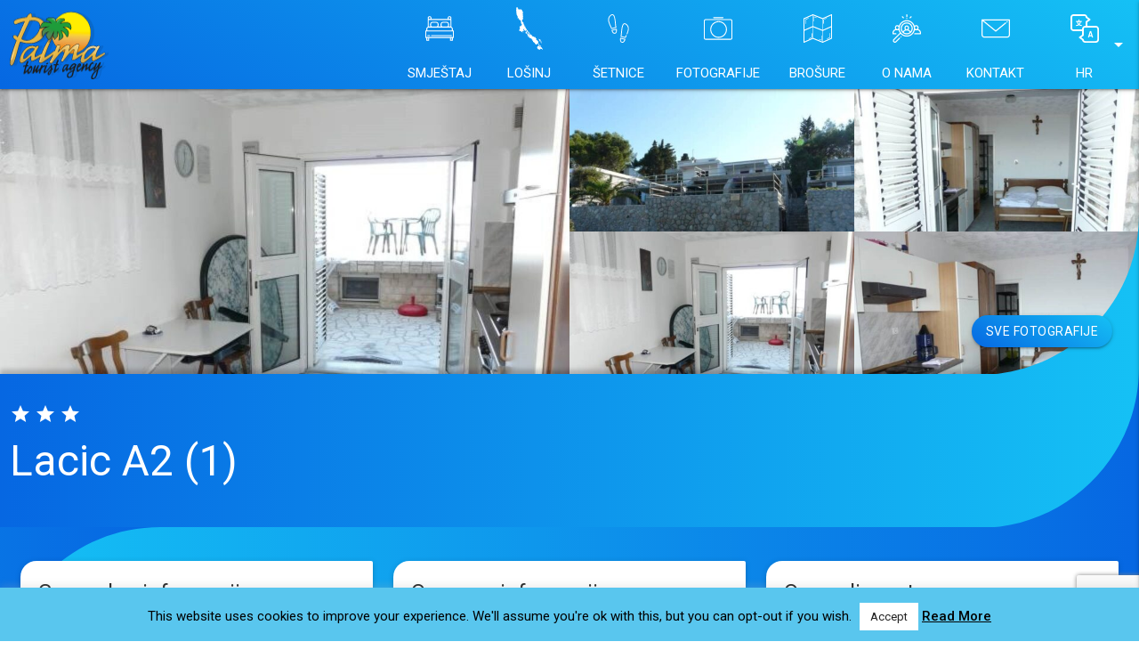

--- FILE ---
content_type: text/html; charset=utf-8
request_url: https://www.google.com/recaptcha/api2/anchor?ar=1&k=6LeMc5QUAAAAAMb0KMKA61ibLQw4Y3_HqWJ-t4TR&co=aHR0cHM6Ly9sb3NpbmouY29tOjQ0Mw..&hl=en&v=7gg7H51Q-naNfhmCP3_R47ho&size=invisible&anchor-ms=20000&execute-ms=30000&cb=jvqhv6fe6frg
body_size: 48135
content:
<!DOCTYPE HTML><html dir="ltr" lang="en"><head><meta http-equiv="Content-Type" content="text/html; charset=UTF-8">
<meta http-equiv="X-UA-Compatible" content="IE=edge">
<title>reCAPTCHA</title>
<style type="text/css">
/* cyrillic-ext */
@font-face {
  font-family: 'Roboto';
  font-style: normal;
  font-weight: 400;
  font-stretch: 100%;
  src: url(//fonts.gstatic.com/s/roboto/v48/KFO7CnqEu92Fr1ME7kSn66aGLdTylUAMa3GUBHMdazTgWw.woff2) format('woff2');
  unicode-range: U+0460-052F, U+1C80-1C8A, U+20B4, U+2DE0-2DFF, U+A640-A69F, U+FE2E-FE2F;
}
/* cyrillic */
@font-face {
  font-family: 'Roboto';
  font-style: normal;
  font-weight: 400;
  font-stretch: 100%;
  src: url(//fonts.gstatic.com/s/roboto/v48/KFO7CnqEu92Fr1ME7kSn66aGLdTylUAMa3iUBHMdazTgWw.woff2) format('woff2');
  unicode-range: U+0301, U+0400-045F, U+0490-0491, U+04B0-04B1, U+2116;
}
/* greek-ext */
@font-face {
  font-family: 'Roboto';
  font-style: normal;
  font-weight: 400;
  font-stretch: 100%;
  src: url(//fonts.gstatic.com/s/roboto/v48/KFO7CnqEu92Fr1ME7kSn66aGLdTylUAMa3CUBHMdazTgWw.woff2) format('woff2');
  unicode-range: U+1F00-1FFF;
}
/* greek */
@font-face {
  font-family: 'Roboto';
  font-style: normal;
  font-weight: 400;
  font-stretch: 100%;
  src: url(//fonts.gstatic.com/s/roboto/v48/KFO7CnqEu92Fr1ME7kSn66aGLdTylUAMa3-UBHMdazTgWw.woff2) format('woff2');
  unicode-range: U+0370-0377, U+037A-037F, U+0384-038A, U+038C, U+038E-03A1, U+03A3-03FF;
}
/* math */
@font-face {
  font-family: 'Roboto';
  font-style: normal;
  font-weight: 400;
  font-stretch: 100%;
  src: url(//fonts.gstatic.com/s/roboto/v48/KFO7CnqEu92Fr1ME7kSn66aGLdTylUAMawCUBHMdazTgWw.woff2) format('woff2');
  unicode-range: U+0302-0303, U+0305, U+0307-0308, U+0310, U+0312, U+0315, U+031A, U+0326-0327, U+032C, U+032F-0330, U+0332-0333, U+0338, U+033A, U+0346, U+034D, U+0391-03A1, U+03A3-03A9, U+03B1-03C9, U+03D1, U+03D5-03D6, U+03F0-03F1, U+03F4-03F5, U+2016-2017, U+2034-2038, U+203C, U+2040, U+2043, U+2047, U+2050, U+2057, U+205F, U+2070-2071, U+2074-208E, U+2090-209C, U+20D0-20DC, U+20E1, U+20E5-20EF, U+2100-2112, U+2114-2115, U+2117-2121, U+2123-214F, U+2190, U+2192, U+2194-21AE, U+21B0-21E5, U+21F1-21F2, U+21F4-2211, U+2213-2214, U+2216-22FF, U+2308-230B, U+2310, U+2319, U+231C-2321, U+2336-237A, U+237C, U+2395, U+239B-23B7, U+23D0, U+23DC-23E1, U+2474-2475, U+25AF, U+25B3, U+25B7, U+25BD, U+25C1, U+25CA, U+25CC, U+25FB, U+266D-266F, U+27C0-27FF, U+2900-2AFF, U+2B0E-2B11, U+2B30-2B4C, U+2BFE, U+3030, U+FF5B, U+FF5D, U+1D400-1D7FF, U+1EE00-1EEFF;
}
/* symbols */
@font-face {
  font-family: 'Roboto';
  font-style: normal;
  font-weight: 400;
  font-stretch: 100%;
  src: url(//fonts.gstatic.com/s/roboto/v48/KFO7CnqEu92Fr1ME7kSn66aGLdTylUAMaxKUBHMdazTgWw.woff2) format('woff2');
  unicode-range: U+0001-000C, U+000E-001F, U+007F-009F, U+20DD-20E0, U+20E2-20E4, U+2150-218F, U+2190, U+2192, U+2194-2199, U+21AF, U+21E6-21F0, U+21F3, U+2218-2219, U+2299, U+22C4-22C6, U+2300-243F, U+2440-244A, U+2460-24FF, U+25A0-27BF, U+2800-28FF, U+2921-2922, U+2981, U+29BF, U+29EB, U+2B00-2BFF, U+4DC0-4DFF, U+FFF9-FFFB, U+10140-1018E, U+10190-1019C, U+101A0, U+101D0-101FD, U+102E0-102FB, U+10E60-10E7E, U+1D2C0-1D2D3, U+1D2E0-1D37F, U+1F000-1F0FF, U+1F100-1F1AD, U+1F1E6-1F1FF, U+1F30D-1F30F, U+1F315, U+1F31C, U+1F31E, U+1F320-1F32C, U+1F336, U+1F378, U+1F37D, U+1F382, U+1F393-1F39F, U+1F3A7-1F3A8, U+1F3AC-1F3AF, U+1F3C2, U+1F3C4-1F3C6, U+1F3CA-1F3CE, U+1F3D4-1F3E0, U+1F3ED, U+1F3F1-1F3F3, U+1F3F5-1F3F7, U+1F408, U+1F415, U+1F41F, U+1F426, U+1F43F, U+1F441-1F442, U+1F444, U+1F446-1F449, U+1F44C-1F44E, U+1F453, U+1F46A, U+1F47D, U+1F4A3, U+1F4B0, U+1F4B3, U+1F4B9, U+1F4BB, U+1F4BF, U+1F4C8-1F4CB, U+1F4D6, U+1F4DA, U+1F4DF, U+1F4E3-1F4E6, U+1F4EA-1F4ED, U+1F4F7, U+1F4F9-1F4FB, U+1F4FD-1F4FE, U+1F503, U+1F507-1F50B, U+1F50D, U+1F512-1F513, U+1F53E-1F54A, U+1F54F-1F5FA, U+1F610, U+1F650-1F67F, U+1F687, U+1F68D, U+1F691, U+1F694, U+1F698, U+1F6AD, U+1F6B2, U+1F6B9-1F6BA, U+1F6BC, U+1F6C6-1F6CF, U+1F6D3-1F6D7, U+1F6E0-1F6EA, U+1F6F0-1F6F3, U+1F6F7-1F6FC, U+1F700-1F7FF, U+1F800-1F80B, U+1F810-1F847, U+1F850-1F859, U+1F860-1F887, U+1F890-1F8AD, U+1F8B0-1F8BB, U+1F8C0-1F8C1, U+1F900-1F90B, U+1F93B, U+1F946, U+1F984, U+1F996, U+1F9E9, U+1FA00-1FA6F, U+1FA70-1FA7C, U+1FA80-1FA89, U+1FA8F-1FAC6, U+1FACE-1FADC, U+1FADF-1FAE9, U+1FAF0-1FAF8, U+1FB00-1FBFF;
}
/* vietnamese */
@font-face {
  font-family: 'Roboto';
  font-style: normal;
  font-weight: 400;
  font-stretch: 100%;
  src: url(//fonts.gstatic.com/s/roboto/v48/KFO7CnqEu92Fr1ME7kSn66aGLdTylUAMa3OUBHMdazTgWw.woff2) format('woff2');
  unicode-range: U+0102-0103, U+0110-0111, U+0128-0129, U+0168-0169, U+01A0-01A1, U+01AF-01B0, U+0300-0301, U+0303-0304, U+0308-0309, U+0323, U+0329, U+1EA0-1EF9, U+20AB;
}
/* latin-ext */
@font-face {
  font-family: 'Roboto';
  font-style: normal;
  font-weight: 400;
  font-stretch: 100%;
  src: url(//fonts.gstatic.com/s/roboto/v48/KFO7CnqEu92Fr1ME7kSn66aGLdTylUAMa3KUBHMdazTgWw.woff2) format('woff2');
  unicode-range: U+0100-02BA, U+02BD-02C5, U+02C7-02CC, U+02CE-02D7, U+02DD-02FF, U+0304, U+0308, U+0329, U+1D00-1DBF, U+1E00-1E9F, U+1EF2-1EFF, U+2020, U+20A0-20AB, U+20AD-20C0, U+2113, U+2C60-2C7F, U+A720-A7FF;
}
/* latin */
@font-face {
  font-family: 'Roboto';
  font-style: normal;
  font-weight: 400;
  font-stretch: 100%;
  src: url(//fonts.gstatic.com/s/roboto/v48/KFO7CnqEu92Fr1ME7kSn66aGLdTylUAMa3yUBHMdazQ.woff2) format('woff2');
  unicode-range: U+0000-00FF, U+0131, U+0152-0153, U+02BB-02BC, U+02C6, U+02DA, U+02DC, U+0304, U+0308, U+0329, U+2000-206F, U+20AC, U+2122, U+2191, U+2193, U+2212, U+2215, U+FEFF, U+FFFD;
}
/* cyrillic-ext */
@font-face {
  font-family: 'Roboto';
  font-style: normal;
  font-weight: 500;
  font-stretch: 100%;
  src: url(//fonts.gstatic.com/s/roboto/v48/KFO7CnqEu92Fr1ME7kSn66aGLdTylUAMa3GUBHMdazTgWw.woff2) format('woff2');
  unicode-range: U+0460-052F, U+1C80-1C8A, U+20B4, U+2DE0-2DFF, U+A640-A69F, U+FE2E-FE2F;
}
/* cyrillic */
@font-face {
  font-family: 'Roboto';
  font-style: normal;
  font-weight: 500;
  font-stretch: 100%;
  src: url(//fonts.gstatic.com/s/roboto/v48/KFO7CnqEu92Fr1ME7kSn66aGLdTylUAMa3iUBHMdazTgWw.woff2) format('woff2');
  unicode-range: U+0301, U+0400-045F, U+0490-0491, U+04B0-04B1, U+2116;
}
/* greek-ext */
@font-face {
  font-family: 'Roboto';
  font-style: normal;
  font-weight: 500;
  font-stretch: 100%;
  src: url(//fonts.gstatic.com/s/roboto/v48/KFO7CnqEu92Fr1ME7kSn66aGLdTylUAMa3CUBHMdazTgWw.woff2) format('woff2');
  unicode-range: U+1F00-1FFF;
}
/* greek */
@font-face {
  font-family: 'Roboto';
  font-style: normal;
  font-weight: 500;
  font-stretch: 100%;
  src: url(//fonts.gstatic.com/s/roboto/v48/KFO7CnqEu92Fr1ME7kSn66aGLdTylUAMa3-UBHMdazTgWw.woff2) format('woff2');
  unicode-range: U+0370-0377, U+037A-037F, U+0384-038A, U+038C, U+038E-03A1, U+03A3-03FF;
}
/* math */
@font-face {
  font-family: 'Roboto';
  font-style: normal;
  font-weight: 500;
  font-stretch: 100%;
  src: url(//fonts.gstatic.com/s/roboto/v48/KFO7CnqEu92Fr1ME7kSn66aGLdTylUAMawCUBHMdazTgWw.woff2) format('woff2');
  unicode-range: U+0302-0303, U+0305, U+0307-0308, U+0310, U+0312, U+0315, U+031A, U+0326-0327, U+032C, U+032F-0330, U+0332-0333, U+0338, U+033A, U+0346, U+034D, U+0391-03A1, U+03A3-03A9, U+03B1-03C9, U+03D1, U+03D5-03D6, U+03F0-03F1, U+03F4-03F5, U+2016-2017, U+2034-2038, U+203C, U+2040, U+2043, U+2047, U+2050, U+2057, U+205F, U+2070-2071, U+2074-208E, U+2090-209C, U+20D0-20DC, U+20E1, U+20E5-20EF, U+2100-2112, U+2114-2115, U+2117-2121, U+2123-214F, U+2190, U+2192, U+2194-21AE, U+21B0-21E5, U+21F1-21F2, U+21F4-2211, U+2213-2214, U+2216-22FF, U+2308-230B, U+2310, U+2319, U+231C-2321, U+2336-237A, U+237C, U+2395, U+239B-23B7, U+23D0, U+23DC-23E1, U+2474-2475, U+25AF, U+25B3, U+25B7, U+25BD, U+25C1, U+25CA, U+25CC, U+25FB, U+266D-266F, U+27C0-27FF, U+2900-2AFF, U+2B0E-2B11, U+2B30-2B4C, U+2BFE, U+3030, U+FF5B, U+FF5D, U+1D400-1D7FF, U+1EE00-1EEFF;
}
/* symbols */
@font-face {
  font-family: 'Roboto';
  font-style: normal;
  font-weight: 500;
  font-stretch: 100%;
  src: url(//fonts.gstatic.com/s/roboto/v48/KFO7CnqEu92Fr1ME7kSn66aGLdTylUAMaxKUBHMdazTgWw.woff2) format('woff2');
  unicode-range: U+0001-000C, U+000E-001F, U+007F-009F, U+20DD-20E0, U+20E2-20E4, U+2150-218F, U+2190, U+2192, U+2194-2199, U+21AF, U+21E6-21F0, U+21F3, U+2218-2219, U+2299, U+22C4-22C6, U+2300-243F, U+2440-244A, U+2460-24FF, U+25A0-27BF, U+2800-28FF, U+2921-2922, U+2981, U+29BF, U+29EB, U+2B00-2BFF, U+4DC0-4DFF, U+FFF9-FFFB, U+10140-1018E, U+10190-1019C, U+101A0, U+101D0-101FD, U+102E0-102FB, U+10E60-10E7E, U+1D2C0-1D2D3, U+1D2E0-1D37F, U+1F000-1F0FF, U+1F100-1F1AD, U+1F1E6-1F1FF, U+1F30D-1F30F, U+1F315, U+1F31C, U+1F31E, U+1F320-1F32C, U+1F336, U+1F378, U+1F37D, U+1F382, U+1F393-1F39F, U+1F3A7-1F3A8, U+1F3AC-1F3AF, U+1F3C2, U+1F3C4-1F3C6, U+1F3CA-1F3CE, U+1F3D4-1F3E0, U+1F3ED, U+1F3F1-1F3F3, U+1F3F5-1F3F7, U+1F408, U+1F415, U+1F41F, U+1F426, U+1F43F, U+1F441-1F442, U+1F444, U+1F446-1F449, U+1F44C-1F44E, U+1F453, U+1F46A, U+1F47D, U+1F4A3, U+1F4B0, U+1F4B3, U+1F4B9, U+1F4BB, U+1F4BF, U+1F4C8-1F4CB, U+1F4D6, U+1F4DA, U+1F4DF, U+1F4E3-1F4E6, U+1F4EA-1F4ED, U+1F4F7, U+1F4F9-1F4FB, U+1F4FD-1F4FE, U+1F503, U+1F507-1F50B, U+1F50D, U+1F512-1F513, U+1F53E-1F54A, U+1F54F-1F5FA, U+1F610, U+1F650-1F67F, U+1F687, U+1F68D, U+1F691, U+1F694, U+1F698, U+1F6AD, U+1F6B2, U+1F6B9-1F6BA, U+1F6BC, U+1F6C6-1F6CF, U+1F6D3-1F6D7, U+1F6E0-1F6EA, U+1F6F0-1F6F3, U+1F6F7-1F6FC, U+1F700-1F7FF, U+1F800-1F80B, U+1F810-1F847, U+1F850-1F859, U+1F860-1F887, U+1F890-1F8AD, U+1F8B0-1F8BB, U+1F8C0-1F8C1, U+1F900-1F90B, U+1F93B, U+1F946, U+1F984, U+1F996, U+1F9E9, U+1FA00-1FA6F, U+1FA70-1FA7C, U+1FA80-1FA89, U+1FA8F-1FAC6, U+1FACE-1FADC, U+1FADF-1FAE9, U+1FAF0-1FAF8, U+1FB00-1FBFF;
}
/* vietnamese */
@font-face {
  font-family: 'Roboto';
  font-style: normal;
  font-weight: 500;
  font-stretch: 100%;
  src: url(//fonts.gstatic.com/s/roboto/v48/KFO7CnqEu92Fr1ME7kSn66aGLdTylUAMa3OUBHMdazTgWw.woff2) format('woff2');
  unicode-range: U+0102-0103, U+0110-0111, U+0128-0129, U+0168-0169, U+01A0-01A1, U+01AF-01B0, U+0300-0301, U+0303-0304, U+0308-0309, U+0323, U+0329, U+1EA0-1EF9, U+20AB;
}
/* latin-ext */
@font-face {
  font-family: 'Roboto';
  font-style: normal;
  font-weight: 500;
  font-stretch: 100%;
  src: url(//fonts.gstatic.com/s/roboto/v48/KFO7CnqEu92Fr1ME7kSn66aGLdTylUAMa3KUBHMdazTgWw.woff2) format('woff2');
  unicode-range: U+0100-02BA, U+02BD-02C5, U+02C7-02CC, U+02CE-02D7, U+02DD-02FF, U+0304, U+0308, U+0329, U+1D00-1DBF, U+1E00-1E9F, U+1EF2-1EFF, U+2020, U+20A0-20AB, U+20AD-20C0, U+2113, U+2C60-2C7F, U+A720-A7FF;
}
/* latin */
@font-face {
  font-family: 'Roboto';
  font-style: normal;
  font-weight: 500;
  font-stretch: 100%;
  src: url(//fonts.gstatic.com/s/roboto/v48/KFO7CnqEu92Fr1ME7kSn66aGLdTylUAMa3yUBHMdazQ.woff2) format('woff2');
  unicode-range: U+0000-00FF, U+0131, U+0152-0153, U+02BB-02BC, U+02C6, U+02DA, U+02DC, U+0304, U+0308, U+0329, U+2000-206F, U+20AC, U+2122, U+2191, U+2193, U+2212, U+2215, U+FEFF, U+FFFD;
}
/* cyrillic-ext */
@font-face {
  font-family: 'Roboto';
  font-style: normal;
  font-weight: 900;
  font-stretch: 100%;
  src: url(//fonts.gstatic.com/s/roboto/v48/KFO7CnqEu92Fr1ME7kSn66aGLdTylUAMa3GUBHMdazTgWw.woff2) format('woff2');
  unicode-range: U+0460-052F, U+1C80-1C8A, U+20B4, U+2DE0-2DFF, U+A640-A69F, U+FE2E-FE2F;
}
/* cyrillic */
@font-face {
  font-family: 'Roboto';
  font-style: normal;
  font-weight: 900;
  font-stretch: 100%;
  src: url(//fonts.gstatic.com/s/roboto/v48/KFO7CnqEu92Fr1ME7kSn66aGLdTylUAMa3iUBHMdazTgWw.woff2) format('woff2');
  unicode-range: U+0301, U+0400-045F, U+0490-0491, U+04B0-04B1, U+2116;
}
/* greek-ext */
@font-face {
  font-family: 'Roboto';
  font-style: normal;
  font-weight: 900;
  font-stretch: 100%;
  src: url(//fonts.gstatic.com/s/roboto/v48/KFO7CnqEu92Fr1ME7kSn66aGLdTylUAMa3CUBHMdazTgWw.woff2) format('woff2');
  unicode-range: U+1F00-1FFF;
}
/* greek */
@font-face {
  font-family: 'Roboto';
  font-style: normal;
  font-weight: 900;
  font-stretch: 100%;
  src: url(//fonts.gstatic.com/s/roboto/v48/KFO7CnqEu92Fr1ME7kSn66aGLdTylUAMa3-UBHMdazTgWw.woff2) format('woff2');
  unicode-range: U+0370-0377, U+037A-037F, U+0384-038A, U+038C, U+038E-03A1, U+03A3-03FF;
}
/* math */
@font-face {
  font-family: 'Roboto';
  font-style: normal;
  font-weight: 900;
  font-stretch: 100%;
  src: url(//fonts.gstatic.com/s/roboto/v48/KFO7CnqEu92Fr1ME7kSn66aGLdTylUAMawCUBHMdazTgWw.woff2) format('woff2');
  unicode-range: U+0302-0303, U+0305, U+0307-0308, U+0310, U+0312, U+0315, U+031A, U+0326-0327, U+032C, U+032F-0330, U+0332-0333, U+0338, U+033A, U+0346, U+034D, U+0391-03A1, U+03A3-03A9, U+03B1-03C9, U+03D1, U+03D5-03D6, U+03F0-03F1, U+03F4-03F5, U+2016-2017, U+2034-2038, U+203C, U+2040, U+2043, U+2047, U+2050, U+2057, U+205F, U+2070-2071, U+2074-208E, U+2090-209C, U+20D0-20DC, U+20E1, U+20E5-20EF, U+2100-2112, U+2114-2115, U+2117-2121, U+2123-214F, U+2190, U+2192, U+2194-21AE, U+21B0-21E5, U+21F1-21F2, U+21F4-2211, U+2213-2214, U+2216-22FF, U+2308-230B, U+2310, U+2319, U+231C-2321, U+2336-237A, U+237C, U+2395, U+239B-23B7, U+23D0, U+23DC-23E1, U+2474-2475, U+25AF, U+25B3, U+25B7, U+25BD, U+25C1, U+25CA, U+25CC, U+25FB, U+266D-266F, U+27C0-27FF, U+2900-2AFF, U+2B0E-2B11, U+2B30-2B4C, U+2BFE, U+3030, U+FF5B, U+FF5D, U+1D400-1D7FF, U+1EE00-1EEFF;
}
/* symbols */
@font-face {
  font-family: 'Roboto';
  font-style: normal;
  font-weight: 900;
  font-stretch: 100%;
  src: url(//fonts.gstatic.com/s/roboto/v48/KFO7CnqEu92Fr1ME7kSn66aGLdTylUAMaxKUBHMdazTgWw.woff2) format('woff2');
  unicode-range: U+0001-000C, U+000E-001F, U+007F-009F, U+20DD-20E0, U+20E2-20E4, U+2150-218F, U+2190, U+2192, U+2194-2199, U+21AF, U+21E6-21F0, U+21F3, U+2218-2219, U+2299, U+22C4-22C6, U+2300-243F, U+2440-244A, U+2460-24FF, U+25A0-27BF, U+2800-28FF, U+2921-2922, U+2981, U+29BF, U+29EB, U+2B00-2BFF, U+4DC0-4DFF, U+FFF9-FFFB, U+10140-1018E, U+10190-1019C, U+101A0, U+101D0-101FD, U+102E0-102FB, U+10E60-10E7E, U+1D2C0-1D2D3, U+1D2E0-1D37F, U+1F000-1F0FF, U+1F100-1F1AD, U+1F1E6-1F1FF, U+1F30D-1F30F, U+1F315, U+1F31C, U+1F31E, U+1F320-1F32C, U+1F336, U+1F378, U+1F37D, U+1F382, U+1F393-1F39F, U+1F3A7-1F3A8, U+1F3AC-1F3AF, U+1F3C2, U+1F3C4-1F3C6, U+1F3CA-1F3CE, U+1F3D4-1F3E0, U+1F3ED, U+1F3F1-1F3F3, U+1F3F5-1F3F7, U+1F408, U+1F415, U+1F41F, U+1F426, U+1F43F, U+1F441-1F442, U+1F444, U+1F446-1F449, U+1F44C-1F44E, U+1F453, U+1F46A, U+1F47D, U+1F4A3, U+1F4B0, U+1F4B3, U+1F4B9, U+1F4BB, U+1F4BF, U+1F4C8-1F4CB, U+1F4D6, U+1F4DA, U+1F4DF, U+1F4E3-1F4E6, U+1F4EA-1F4ED, U+1F4F7, U+1F4F9-1F4FB, U+1F4FD-1F4FE, U+1F503, U+1F507-1F50B, U+1F50D, U+1F512-1F513, U+1F53E-1F54A, U+1F54F-1F5FA, U+1F610, U+1F650-1F67F, U+1F687, U+1F68D, U+1F691, U+1F694, U+1F698, U+1F6AD, U+1F6B2, U+1F6B9-1F6BA, U+1F6BC, U+1F6C6-1F6CF, U+1F6D3-1F6D7, U+1F6E0-1F6EA, U+1F6F0-1F6F3, U+1F6F7-1F6FC, U+1F700-1F7FF, U+1F800-1F80B, U+1F810-1F847, U+1F850-1F859, U+1F860-1F887, U+1F890-1F8AD, U+1F8B0-1F8BB, U+1F8C0-1F8C1, U+1F900-1F90B, U+1F93B, U+1F946, U+1F984, U+1F996, U+1F9E9, U+1FA00-1FA6F, U+1FA70-1FA7C, U+1FA80-1FA89, U+1FA8F-1FAC6, U+1FACE-1FADC, U+1FADF-1FAE9, U+1FAF0-1FAF8, U+1FB00-1FBFF;
}
/* vietnamese */
@font-face {
  font-family: 'Roboto';
  font-style: normal;
  font-weight: 900;
  font-stretch: 100%;
  src: url(//fonts.gstatic.com/s/roboto/v48/KFO7CnqEu92Fr1ME7kSn66aGLdTylUAMa3OUBHMdazTgWw.woff2) format('woff2');
  unicode-range: U+0102-0103, U+0110-0111, U+0128-0129, U+0168-0169, U+01A0-01A1, U+01AF-01B0, U+0300-0301, U+0303-0304, U+0308-0309, U+0323, U+0329, U+1EA0-1EF9, U+20AB;
}
/* latin-ext */
@font-face {
  font-family: 'Roboto';
  font-style: normal;
  font-weight: 900;
  font-stretch: 100%;
  src: url(//fonts.gstatic.com/s/roboto/v48/KFO7CnqEu92Fr1ME7kSn66aGLdTylUAMa3KUBHMdazTgWw.woff2) format('woff2');
  unicode-range: U+0100-02BA, U+02BD-02C5, U+02C7-02CC, U+02CE-02D7, U+02DD-02FF, U+0304, U+0308, U+0329, U+1D00-1DBF, U+1E00-1E9F, U+1EF2-1EFF, U+2020, U+20A0-20AB, U+20AD-20C0, U+2113, U+2C60-2C7F, U+A720-A7FF;
}
/* latin */
@font-face {
  font-family: 'Roboto';
  font-style: normal;
  font-weight: 900;
  font-stretch: 100%;
  src: url(//fonts.gstatic.com/s/roboto/v48/KFO7CnqEu92Fr1ME7kSn66aGLdTylUAMa3yUBHMdazQ.woff2) format('woff2');
  unicode-range: U+0000-00FF, U+0131, U+0152-0153, U+02BB-02BC, U+02C6, U+02DA, U+02DC, U+0304, U+0308, U+0329, U+2000-206F, U+20AC, U+2122, U+2191, U+2193, U+2212, U+2215, U+FEFF, U+FFFD;
}

</style>
<link rel="stylesheet" type="text/css" href="https://www.gstatic.com/recaptcha/releases/7gg7H51Q-naNfhmCP3_R47ho/styles__ltr.css">
<script nonce="dYC-NQshJZHWWn48aWv73Q" type="text/javascript">window['__recaptcha_api'] = 'https://www.google.com/recaptcha/api2/';</script>
<script type="text/javascript" src="https://www.gstatic.com/recaptcha/releases/7gg7H51Q-naNfhmCP3_R47ho/recaptcha__en.js" nonce="dYC-NQshJZHWWn48aWv73Q">
      
    </script></head>
<body><div id="rc-anchor-alert" class="rc-anchor-alert"></div>
<input type="hidden" id="recaptcha-token" value="[base64]">
<script type="text/javascript" nonce="dYC-NQshJZHWWn48aWv73Q">
      recaptcha.anchor.Main.init("[\x22ainput\x22,[\x22bgdata\x22,\x22\x22,\[base64]/[base64]/[base64]/[base64]/cjw8ejpyPj4+eil9Y2F0Y2gobCl7dGhyb3cgbDt9fSxIPWZ1bmN0aW9uKHcsdCx6KXtpZih3PT0xOTR8fHc9PTIwOCl0LnZbd10/dC52W3ddLmNvbmNhdCh6KTp0LnZbd109b2Yoeix0KTtlbHNle2lmKHQuYkImJnchPTMxNylyZXR1cm47dz09NjZ8fHc9PTEyMnx8dz09NDcwfHx3PT00NHx8dz09NDE2fHx3PT0zOTd8fHc9PTQyMXx8dz09Njh8fHc9PTcwfHx3PT0xODQ/[base64]/[base64]/[base64]/bmV3IGRbVl0oSlswXSk6cD09Mj9uZXcgZFtWXShKWzBdLEpbMV0pOnA9PTM/bmV3IGRbVl0oSlswXSxKWzFdLEpbMl0pOnA9PTQ/[base64]/[base64]/[base64]/[base64]\x22,\[base64]\\u003d\\u003d\x22,\x22aQUDw4nCsFjChGoxCGLDqUDCj8KVw4DDv8Oyw4LCv15BwpvDhHzDlcO4w5DDg2tZw7tlBsOIw4bCtEc0wpHDlMKuw4R9wrvDsGjDuFnDtnHClMO4wpHDuirDssKKYcOeTB/DsMOqeMKnCG9meMKmccODw4TDiMK5SsKSwrPDgcKoT8OAw6lKw4zDj8Kcw5J2CW7CqcO4w5VQeMO4Y3jDjsODEgjCoQ01ecO/MnrDuTMGGcO0JMOcc8KjblciUSIYw7nDnVE4wpUdEMO3w5XCncOUw7Vew7xowq3Cp8ONHMOTw5xlZQLDv8O/AMOywoscw7QKw5bDosOWwpcLwprDlMK3w71hw7jDncKvwp7CusKHw6tTD3TDisOKJ8O7wqTDjH5BwrLDg1lEw64Pw74kMsK6w4kew6x+w4rCkA5NwrLCo8OBZHPCqAkCAQUUw75cHMK8UzIjw51Mw5/DqMO9J8KiUMOhaSLDncKqaRLCt8KuLn8CB8O0w6nDtzrDg0kTJ8KBSX3Ci8K+XRUIbMO9w4bDosOWDF95worDpjPDgcKVwqfCpcOkw5wEwrjCphYpw7RNwohmw6kjehHClcKFwqkDwr9nF2cMw64UCcOZw7/DnQNIJ8ODasKrKMK2w5vDvcOpCcK0LMKzw4bCqQnDrFHCtz/[base64]/[base64]/wo5JV8Kew4bDksO/[base64]/DnR9/CsOJQsOqwpZmOsORSMOXRsO8w6loeh8WRxXCj0zCoh3Ci3NTHVPDn8KkwpzDvMOYDk7CmjrCj8O1w5rDhgHDscO3woxaVQ/CpGdcLAPCp8KvTEhZw5DCj8KQdGFgc8KfTD7DvcOWaWvDmMKMw55edUR3HsOoDcONLCtCGWPDtELCsR8Ww6DDoMKowohrV17CvAZqIsKhw7LChyzCjVPCrMK8WsKywp8OGMKMF1F/w4NwC8OkeCtSwoXDiVwuUk1ww4rDjU8Nwqk9w40wQ1ApDMK6w4dCw6tUf8KVwokBPMKbKMKsNj3DqMO7SRV6w57CtcOVSDdRGBrDj8OBw4x5BW8zw74BwqvDh8KkasO+w48Dw73Dv2/Dv8Kfw43DjMOXYsOrZsO2w7nDgsKNZsKYV8K4w7LCnBbDiU/[base64]/CqMO0w6zDjSIgVGZUEcKHwqMMw6pqwqDCtS8GeiPCgBzCq8KIYz/Ct8KxwqAPwosqwqpsw5pnWsKiN1x7TMK/wrHDrEFBw6rCqsOJw6R2UsKXJMO5wp4PwqHDkDbCn8KwwoLCt8OewpVjw5jDqMK6XAJTw5/CmsKsw7g2d8O8QyZGw6UnaVnDkcOiw4AMB8KgKT9Zw4DDvmpMWzBKAsOSw6fDjR9xwr4pQ8KWfcOjwr3DhB7CvxTCkcK8X8OVZWrCoMKkw6zDuXlTwotCw5gcKMK0woI9dwrDqEAkCRhccsOYwp7CkQl6WncRwq/CjsKRUsOWwqPDlX/[base64]/KDrDv0dUw4hcwpXCt8K/wrPCsUxFLMKfw6DCpMKvN8OuH8Omw4IuwpTCmsOIecO3a8OHesK4WxrCjTthw5TDm8Kmw5fDqDTCp8O+w4lSIFnDjkhcwr9Ud1/[base64]/CmCEswqYpw6nDhMKNTTlJc29ZwpbDmz7Ck1/Cmn7DhMOjPcK1wrbDrjXDtcKZShHDizB0w5AkX8Kjw67DmcO9D8OwwpnCisKBBFPCnm/CtwPCmi3Cs1oEw7hfXsO+HsO5w7pkcMOqwqrCp8Kbw6dIAGzDu8KdOk1aNcO9P8O5EgfCnHTCrsO5w6EYEWLCmw1HwqY1SMOrek8qwovCp8OddMKvwpjDiVgETcKbAURELMOqWmTDgcKfWkTDv8KjwpBrVsK1w6/CpsO3Hl8vaT/DoXVlYMKTQHDCjsOwwpPCiMKTHMKiwpwwZsKRQMOGCmkYXyfDrQhCw5M/wp3DicOdL8O0RcOod3ZaeTTCuw1Hwo7CgGnDkQVNXU8bwo54HMKTw5xcGSjCqMOfe8KSZsOvEcOUaFdFZAPDnWzDhcKZcMKCU8O0w6nCsTLCrMKHZggcDFTCo8Kjcy4iAGkSG8K6w4HDnzPCtj/Diz4ywosuwpXDsRjClh0eYMOpw5TDnEbDosK8GyzDmQk2wrDDnMO/[base64]/DvcKkwovCh3HCicOIY8O7wo7DiMKsXjDCr8KNwqDDiDPCiFclw5bDhjkJw7hiQTnDkMKqwp/CnRTCrXPCrcONwotJw7BJw6M0w7Zdwq7DsxdpUsOHccKyw7vCuHUpwrlSwpI5DsK6wp/[base64]/DqFcJw5bCkzZ+CMKTbwfDrMK5wog6wqkMwpANw4PCocKAwovDiWXCsmx5w51YSMOLTVnDp8OzAcKxURDDo1oawqjDiD/CnsODwrTDvXhJO1XCjMOxw4UwecOWwoIcwozDmBfCgTYJw7hCw7Axwq/DpTMmw4cIKcKsfBgAegrDncO5QibCvMK7wphCwohvw5nCrsOlwrwfKcOSwrESdWrDh8KuwrJuwoUBTsKTwpd1DcO8wofCoEvCkWrCjcOww5BFIkp3w718TsOnWjtSw4IyKsKgw5XDv1g/bsKGScKtcsOhOsOMMGrDtmbDlMKxWMO/FGdKw5BhZA3DhcKuwq4cecK0EMO4w77DkA3DuBHDmSJgOcKafsKkwoXDr1jCvwdwaQzDiwclw41mw5tEw4TCikDDlMKaLxTCksOzwqNHWsKXwpjDvU7ChsKxwqAsw5ZbccKYC8OkG8KsY8KyPsO/[base64]/CnzNcEMKkR8Otwp3CgGJvwp0+w63CgMKowp7CiWMNwp95w4RNwrzDmTZyw5pGBw0wwpxoD8OFw4TDt0VXw4d4PMOBwqHCrMOrwoPCl01QanIlOAnCm8K9VzXDki5/c8OaGMObwpcUw5TDksOfKG5Oa8KCdcOpf8OPw4pLwoLDvsK5IMKuDsOww4t0bzpww6h4wrhuJT4FGGHCs8KhdmzDrcK2wojCli/DucKmwpPDiRcLXUYow4/CrsOwE34Bw5tuGhkJJDbDkTQiwqHCsMOWGEd9Y2YWw6zCjT3CnjrCr8OFw5DDsi58w55yw7YVKMOzw6bDt1FDw6YMKGliw50CCcODOx/[base64]/[base64]/[base64]/DhMKiCzU3wqA8wogvZAPDgQrDv8Kcw6A9w4TDuEE8w4gvwoxeZVnCqsKswqUtwo84wpVow7pvw41Awp5HMQUEw5zClCnDlsOewoPDqFZ9QMOsw6fCmMKPOQ9LIAjCiMOAVDnDusKoasKvw7bDui9eFsOhwqF9AcOlwoZUTsKIOcKUXWl4wqTDjsOjwpjCvVIzwoQFwr/ClBnDvcKDYWh8w45fwr1xDynDiMO2dVDDlWsJwpACw4kXVsO8YzxOwpfCr8KsJMO5w5RAw5Y5LzQGZWrDrUMyJcOpZmnDrsOIZ8KtWFUXDsOzDcOHwprDsBzDm8OnwpomwpUYAG4Cw6vCjBVoXMOvwqhkwpfDlMKlUngPw6fCr25/wozCph5KCy7ClXnDvcKzUFUCwrfDtMOWwqV1wrXDl07Dm3PCj1nCo2clelXCusKMwq4IL8OYK1lOw5UKwqxtwr7DuFIBGMOMwpbCnsKawp/Cu8KwIMKeaMKbK8OHMsKrHMK8wo7CgMOvYsOFelNHw4jCrsKdBMOwd8OjGmXDt0/CvMOhwrTDhMOjJAlmw6zDtMOHwqB4w4jCnMOvwovDjsKCeFLDj27Cm23DonzCvsKsPWbDo0QAGsO0wp0XY8OLScKgwolHw6/[base64]/w7rDvW/DpsK4w4w2V8KNDUHCrA8twq3DrMO7WDV/f8KhPMOKHjPDr8OQK3Eyw7UiZcKENMKIZ1JPZ8OMw4fDrgVowpMFw7/Clj3CmS/CkhkIOi3CvsOqwqTDtMKdbFzDhcOvbgwuP28kw5TCg8KRZcK2BQLCm8OCICRFcA8Bw6k3cMOQwp/CmMOFwqhmQsKiZG8MwpzCtyVFKcKIwqLCmV8QTilRw5DDhsOBG8OSw7TColVwFcKDGWvDrEnCo04vw4ERPMO0ccOdw6HCtBnDgUwYC8OHwpdLc8K7w4TDpcKUwqxFCWARwqDDsMONbCRnSzPCrRMFS8OoaMKMK39Pw6LDsy/DksKKVcOXdsKXOsO7SsK/[base64]/Cs3MGw6gXIsOee8Khw4TDhWPCuxXDszvCiUxpPwYGwr8Wwq3CoysISsOCKcOTw6tMZhMNw7Q5c37DownDmMOMw7jDocKYwqpOwqV1w5pdXsOWwq0PwoDDisKAw5Arw5nCvMK/csO7aMOLLMOBGBYVwro/w6tZYcKCwo0Ce1jDoMKResONRRjDncK/wrDDtj/Co8KTw78dwo5lw4Ipw4PCjTQ6IcKHTEd7M8Klw71vBgMkwp3Coz/ClDwLw5bCgk/Dr3TCkFIfw5IIwr7DpyNodWvDjDPDgsKuw7UxwqBORsK+wpfDgm3DlcO7wrl1w6/DgcOew6jDhQDDs8KWw7weacOPby/Ds8KXw4d/[base64]/[base64]/DsRbDhSrDvxfDtVXDjjwzwpTCisOhD8Kdw7QlwodrwrbDv8KHTHQKJCVXw4DDr8KIw41fwrvCpT7DgwcvIhnCnMKFAkPDv8KxWx/[base64]/CoMOTw51Wwo5dMMKvcA1cw4/CssKHenN8WyvChMKVNSjChFdpc8KjQcKtZ1glwqrDk8KcwpXDpApfacOiw7TDncKKw6UEwo83w6V9w6LDvcOgS8K/GMOnw4FLw5wMXsOsMmQFwovChRtGwqPCsxArw6zDr1zCjQo3wq/DssKiwqFfOHDDvMOIwqRcBMOzSMO7w6sPY8KZblQeK0DDo8OMBcOWC8O5LxRvX8O7NsK/Q0tFOS7DqsK3w6tgW8OlHmsLHkZxw6TCocOPUXjCmQfDtDfDgw/CuMKpwoQ4HMKKwpnCswjCjcKzFwvDu0gsUxRtacKkdsK0AB/DoiV6w4saLQTDtsK1w4vCo8O+Iw0qw5PDsFNgZgXChcK4wpvCh8OKw4rDhsKgw7PDtcKiwptKVzLCn8KvGUMmBcOew4Ylw5nDucOMwqHDvgzDsMO/wrTDpsK8w45cIMKJdFTDs8KmJcKkT8O/wq/[base64]/[base64]/w6MSNlxPwqfCi3tAw7TDicOETcOyw7zCmg/CvmF8w4bClX5fcD9uEF7DiTRAKMOJOi/DjsOww5hOVHIww7cNw70SVw/Dt8O7XmYXHH8cw5bCksO+H3fCpybDintFTcOxTMKvwr8TwrvChsO3w4PChMOXw6cuHsKowplWN8Kfw4XDrV7ChsO+w6zChHNuw6bDnmzCiQ/[base64]/Cjm7DnGoXw5/CgcOdw5nClsKRwoFxTyjCpsKkwqxNZsKRwrzCizXCvcOtw57DixVSd8OXw5QlLsKnwojDrWl5DXTDokg/[base64]/ClMOLc2jDsEU3w6Ibw6fDlcOPAlzDo8OnbHLDq8K1wrDCiMOCw77Dt8KpQsOQAHXDusK/KsKzwqEWRi/Dl8ONwrMCecKuw4PDtUkRSMOOK8K4w7vCgsK+Cy3Cj8OvB8Ogw4XDng3Dmj/DlMORHy4QwrjDqsO/RSJRw6Nhwq07OsKewrRUGMKQwpvDoxnCrCIYHcKrw4/[base64]/G8K1wqdfw6bCjcOTIUErMcKHG8OKwo3Cm0zChsKxwrfCpcKuIsKFwrHDksK/[base64]/DnsOywpjDhcOkCcO+KcO4W3PDiQnCt2fCoMKJKljCu8KyEjQhwrXCtmrDhcKVwpHCnznConN+w7BwSMKZMxMMw5knYn/Dn8O8w7Fkwo8UWhzCrmtlwpEowrvDm2jDvcKxw7ldLUPDrjnCpsK7KsKyw5JNw4oXEcOWw73Cm3DDpUbDrsOWOcOTSm7DuhIoI8OzMg4Cw43ClcO+WEHDgsKQw5NZcy3DqcKTw6HDhcO/w6dVH1TCmTTCvcKvGhFJCMOQN8KYwpfCscKyAAgQwp8Gw5zCgMOWdsK3AMKlwocIbSjDvEoua8O+w69aw5XDscO0E8KnwqjDtwdwXnnDocK1w7vCsh7DgMO/YcONM8OyawzDhcOvwqvDqsOMwqLDjsKmEw3DsCg8wpYxYsKSO8OkFRrCgSkuRh8Kw6/[base64]/CnMKXXVrCqsKAVsOCwpPCv3nCl8OWw7PCsxJSw68tw4LCpsONwp3CqmVVUSjDvFrDo8K0AsKmJgdhPwsucsOuw5Rmw6TCgyIUw5l0w4FVBEtmw7IKMC3Cp0/CgDZYwrFXw57CpsKAe8K4UhcawqLCtcO8HQMkwqkpw7F4W2fDrMKfw7EFW8OewqXDhWdYP8Oiw6/[base64]/wrzDpTgSJcOpw5rDuCHCklPCvMKaNk/DpzrCkMO6QW/CuF0zX8OHwonDhQ8RYQzCtsK5w4wXTGcXwr7Dil3Dokx1Knljw5DDrSU8QnxtOgjCsXBOw5jDvH7CtB7DpMOvwqnDrncUwqx3cMOTw7PDs8K6wqPDh0JPw5Vdw4vDosKyJGxBwqzDjsOzwp/CsxLCgsOHAzN/wr1TcwkJw63DhBJYw4pcw4oYfMKCd1ADw6tFCMOrw54WMMKAw4XDo8O8wqQ3w5/[base64]/CqMOPw78lOMKVwpcmw7HDt3rChcOiwqnCq2QUw4hCwqPCmQHCuMK/[base64]/CvnMsw48Fwq7Dg8O4bl4RwqDCmXQBCQ8Qw4DDtsKBaMOvw4/Do8Oyw67Dh8KiwqFywr5GKF1URcOswpbDjgosw6HDocKKYcK5wp7DhcKKwofDo8OWwqLDtcKFw7XCkwrDuG/CrMK0wq9fZcKgwro6bXDDsSheITXDqsKcD8KUVMKUw7TDpxIZJcKbGjXCi8K+QcKnwqllw5ltwqBPPsKew5kLd8Oecz5Hwqxjw7jDvD3DpXwxK3/CvGbDsjsXw6kVw7jCv3sQw7XDmsKnwr5/LF/DrljDosOvMn/DpcOywqRNa8OBwpnDs2Azw6hNwrrCjMONw7A5w4tPJGrClS04w5Z/wrLDjcO6CnzCtm4hIkvCj8O1woAKw5/CkwHDvMODw73Cg8KJCWA3wrJswqciOcOOUMKrworCisK7wqDCvcOGw6NbQHzCtyRRCFEZw4J2esOGw4hJwosRwo3DkMK1McOiDg7DhWPDpk3Dv8Ova19Nw4vCpsKSCF/CuntDwr/CjMKuwqPDil8Iw6AKNm/CuMOCwp5dwqVSwps4wqzCsGvDocObSynDkGo9KzHDi8OXw5bChsKBSmNHw5rDsMOVwodiw5Mzw4VbNhPCpUvDlMKowpDDlcKCw5QLw6vDjGPCvVNnwr/Ch8KbC3xiw4E+w43CqnoXVMOjSMOrecKdUsOywpnDlWPCucOLw73Crl4sMsO8eMO3RTDDnxcrOMKYDcK1w6bCkn4GBTbDs8KCw7TDj8O1wr5NAlnCmFbCmXUvYk59wo4LE8Orw7LCrMKKwo7DhsKRw5DCnsOmaMKbw7AEccK4eTNFUV/DpcKWwocIwqVbwpwnYMK0wofDpwFfwrg/ZGhywo9OwqBGH8KJdMKcwp3Ci8OYwq1iw5vCg8OpwqfDvsOBbhrDvR7DsCk8fgVzJV3CncOpcMKCLMKYMcK/OsO3QMKvdsOzw47CgQcJZcOCTklawqPCgTjCjMOxwrnCsz/[base64]/wq8SwqhPwqhnasOzw5tXJG5wMAnDllfCisOVw6bCpgPDgcKMKDHDvMK/w7nCssORwoHCpcKRwotiwoQcwpEUUTpzwoIswoIXw7/Ds3TCkG5EFypywqrDrzN2w5vDqsOOwo/[base64]/UcORwq3DthkJQcOCU8OYwotbw7RQw4NOw5t5DsOHe0/[base64]/GDQsRDrDj8Kewr/CqjnCgcOGw5s5w5tfwrkOPcKMwoF5w4REw4LDqlxLBcKpw4NHw6cEwprDsRM+MFDCjcOebzc9w5TCpsO6wq/CtFfCtsKYa11eOEF2w7spwoDDnUjCoUBjwrRODlnCr8KpQ8O4VcKlwrjDj8K3wo7CjwLDgmhJw7rDh8OLwohZYsOqJUnCrsO+T3XDkwp6w6d8wr0uNi3CukZ/w6XDrMK/wqAvw48dwqXCr2BSRsKRwoUTwoVHw7QteDXCgnDDtT1Zw4HCrcKEw5/CjiYmwp5tayXDiBbDi8KNXsO9wp3DhRHCtsOqwpYNwq8BwpUwIm/ConMDN8OQwpcoTFfDpMKawrdmw68MPsKoaMKBJgdDwoZBw6BDw4INw5MYw6kywq7DlsKmV8O0U8O+wq0+QsKZdsOmwpZ7wq7DgMOjw6LDrz3DucK/[base64]/[base64]/[base64]/SMK+DEZ5wo/CnwDCqMKpwrkJw47DgcKqw57Cr8K/w7Q/wqXCk15Iw6TCpsKJw63ClsOYw4zDmRw5wqZew4rDqsOLwrHDsEXCjMKDw5BcLH8/Q3zCtWpBJU7DrUbDj1deV8Klw7DDt3DDnwJdEMKEwoNvDsKnQVnCmMKfw7hWcMK/[base64]/CksKqHMOQwrQbWcKYQsOww5QrR8Kjw6xFHcKhwrNqQBXDicKlesO7w6NRwp9BTcKHwofDucOQwq3Cg8OgUQhwf2xuwqwNCFzCunwgw53CnH4aU2vDnsKhFCoiGFXDgsOYw60yw6XDsm7Dv0/[base64]/IcK5w556RBw0esOFwrIDw4RNNVclHg5OIMOzw4scIAcuWyvCrsOEGcK/[base64]/w5JkAMOrCMOdw6ETwpEHMMOewpBBbRdoaH5cw7gwJhfDlF1Vwr7DuGTDksKGWyrCssKTwqvDgcOkwoU3wo5dDAcRLgN2J8OAw4E1VlgVwqNtVMKzw4zDhcOmbArCv8KWw69lFyvCmiUewq9RwppGM8K5wprCjTIIGcOiw4gqwqXDmD7CksOROsK4HcKIEF/[base64]/wqnComLDkcOHwqHCqwrCjBDDuw8Pw5nCkxYow7PDtk/ChyxvwoHDgkXDusKMS2/Ci8OYwoNTfcOqI04tQcKHw647wo7Dt8KJw4zDkjQ7ScKnw57Dp8Ksw79gw6U/B8KXVUvCvGTDnsKDwo/CncKWwqNzwoHDjX7ClibCjsKhw75kckxAeH3Cmy3CnQvCvMO6woTDj8OoXcO7VMO2w4oQAcKKw5RDw7p6woIdwplAPsOxw6bCqz/Di8OYdTQ7B8OKwqDDggFrw4dwFsKFMcOTXxfDhiZHIFfDqS9iw4s4dMKxEMKFw5rDnFvCoBXDuMKNdsOzwpDCm2DClVPCtmjCoBBAAsK+wqvChScrw6dHwqbCpWhBH1RkHw8rwpnDpTbDqcOyeDbCs8OuaBhMwrwMwotewoV/wr/DimgLw6HDjDvDnMK8OF7Ds30TwqjDlz49YgfCpAUPRsOyRGDDgVcbw5zDm8KQwrggNkDDjkxIH8KwTcObwobDvgfCp1LDs8ODW8Kew6TDgcO/wr9RRQTDjsKIb8KTw4xdBMOtw5IywrTCiMKcHMK/[base64]/CkyDCvMK8w6gywp43w7kjIFfCscO9dhMOwp/[base64]/DhXbCv0TDlXvClw7DrcKrw4YFBMKdWXnDlizDosO6dcO0D2XDn17DvWPCqj/[base64]/wrXDjMOVXzEKU8OowqnCrmTCm8KFacK4wq/[base64]/CzJkw4M3wqbCn8KHw53CpsOjFhvDmVrDpMOVw5wDwpURwqpXw4Rdw4ZRwrLCt8OTfsKLKcOIVn8fwqDDqcKxw4HCqsOHwpB8w4nCncOaQRUxLMKUBcOjABklwo3ChcO8KsOKJSsOwrbDuEPCrTABLMK2CWoQwrDCqcKUw4XDnkVxwr8MwqfDqGPChC/CtsOEwrbCkAdgbMKUwo7CriPDgTc0w6dwwp/[base64]/CpU7DtMKACsOHwqc+CcOuIkXCkcKiwoPDtGTDvUp3wpF+MWg9cVQswosCw5TCjmNaBcOkw79SSsKWw47CoMOkwrzDjCJPwp8Vw68qwrV8FwrDnTVNOcKgwo/[base64]/w5VzwqDCrl3DosOIw4fDu0DDpmtowqPDpMKZU8ODOGbDl8KFw4d/wp3Du28TccKVA8KVwr86w68Awp8fBsKxaBkVwqnDu8KFwrfCtVPDgsOlwosCw51haCcDw70TJnIfZ8KBwrTDshHCkMOKL8OmwoQjworDnC1Ewq7Dq8K3wpJdDMOnQsK0w6B+w77Dl8KKKcKtNC4uw4UvwpnCs8OuI8OWwrfDlsKmw4/CrwgBJMK+w7kSYwZIwrnCvzXDhTLCs8KbVFrCtgrCisK8ThkBeVojJcKEw7BdwptnJCPDjHRhw6fCowhtwpbCmRnDoMOXeShNwqo5c1AWw75odsKhIMKZw4lEJ8OmOSrCnH5RAh/DpsOsJcKyU0gzdAjDrcO/JlzDt17Dn37Du2Jnw6XDusOFUsKvwozDn8Okw4HDpmYYw5/CnwzDtgLCuyNEwoc6w77DuMKAwrXDl8KYP8KCw6rDjsK6wo/[base64]/Ct3nDscKxW8OawrzDvXzDu3LDrS1dacOTwpPCvhpdRl7Dg8K2OsK/[base64]/wrnDksKda8OfE8KKw7UINlQWw5PDhX7CpcOLS3nDkFXClz4ww4fDmjx+J8KJwrDCgWPChTJUw4BAwqHCrBHCoAPDhUXDtcKfCcOvw7x5cMOlP1HDnsOGwoHDnGYQIMOkwpnDozbCuiJZJ8K1R1jDosKZSy7CrTjDhsKdG8O8wpUiQgXDpSnChzdFw4vDsnbDlsOlwo8/[base64]/VFlYw6I5Y8K3S8KPPEJ9bsOYCxrDmm3CqzEiDC1CCMOHw7zCiBNYw5cKGG8Aw7x7JmvDvRfDncOoVV18QsOWAsONwq0BwqbCncKUJDM6w47Cog8twpMse8OQehVjTTYYAsKdw4HChMKkw5nDkMK+wpFrwpFfSUfDvcKddxXCqDBAwqZTc8KHw6rCtMKPw5/DqMOQwp4qw5Evw4jDhsK9B8KjwoLCsXRpTkjCrsOAw4s2w70gwo04wpfCizwebjFaJmR8XcK4KcOhVMO2wonCvsOUWcKYwpIfwqlXw4xrLiPCu08VdxbDkxnCr8Odw5DCoF9xR8ORw4PCncK4RcOJw4vDvX9Xw7/[base64]/w7rCj0tUw6saJ8OiClxWM8KWLcOPw7nCjlLCnRYidG3DhsOKR1VBCwZkw4/[base64]/[base64]/P8OEw5gIXkHCkH/CjTnCrTrDo2Udw5wBGsKKwoAEw49wWHPCkMOQOcKRw6PDi2nDgQZ+w6rDoWDDp1jCksO4w63DsCsrfH/DkcOjwrpywrNNFcOYF2fCo8KPwozDnxMqJknDn8Oqw55iDXrCjcK4wqFBw5zDpMOPWVQrRcK3wohPw6/DhsOmCMOXw4jDuMKRwpNkZn01wprCgQnDmcKrwoLCmsO4L8OIw7bDrSpaw7rDsF1FwrnDjilrwpxewprDsiRrwqliw67Dk8ObdyLCtGLCuQLDtQUCw4bCiULDnh/CtkHCm8KXwpbCuHobLMO1wp3DmSFwwoTDvgbCnHLDvcKWZMKlbyzChMKSw6PCs1PCsRtwwoZXwoDCsMK+CMOeAcKKX8Ouw69Hw65qwocZwqM+w5/DmE7DmcK+wojDp8Kjw5/CgMOjw5NIL3LDjVFKw5pcH8OJwrRud8O6fTxUwpkowpJywr7CnXXDmS7DtV7Dok4JXR14MsK0f03CvMOkwqJlD8ObGMOVw5HCnH/DhMO4fMOZw6Y5w4kRDA8Nw69KwrQUJMKzSsK5UA5Hw4TDvsOwwqzCjcOMFcKyw5DDjsK5VcK3BlbDvSfDpR/ClWrDtcODwpDDicONw6rCjQloBgR6VsKtw6rCtStUw5FPaynDqTXDoMO0wqbCgAPDt1nCtsKTwqPDnsOawojDkgAkSsODEsK3AgXDswXDplHDj8OHQhTCuAFHwrtiw5/[base64]/[base64]/[base64]/w6vCqMK0w7HDgsKZRcKxw6sQR2BNU8KXEkfCvUTCkzTDisKYVVAvw7VhwqhQw6jCqRUcw7LCvsO2w7QBIsOuw6zDokMkw4dIUFnDk31ew6RnUjNYX2/[base64]/CjnLCl8Onb8OVD33CqSQbw5DCjUbCtkIhw7lzZCRAUGNxw7ZNfh9Iw7TDmzQPYsOiY8OkVg1xbz7DgcK8w7tvwo/Cpz0HwoPCgnV+HsKbFcOjMU7Dq0jDgcK6QsOZwrPDrMKFMsKYasOsMz0Kw7xXwrfCiiUSLcO/wq4XwpHCnMKSND3Dj8OOwrwlE3rChx9vw7XDrwjDi8KnL8O1TcKcQsO9B2LDr38tSsKvMcOhw6nDoVJNHcKHwpBbBB7CkcOCwpPDgcOeS1NxwqbDtknDnj9jw4kMw7tMwrfCgj8fw6wnw7Fgw5TCgcKqwpFvMy5xPCMODifCsljCs8KHwotpw4lYKMOFwpd7QG9zw7c/w7/Dk8KCwotuOVzDr8KvD8OCXsK5w6PChMKpRWHDtz8FMcKbfsOrwqfCiF5/FQglH8OFdsOnK8K/woIswo/[base64]/Dn0BPwpHDnDZPw5rDljokVyAbJ1DCqsKYNT91QMKKRSwmwq5VMwYRWV9dPHgkw4/[base64]/XzgPMsK3wqzCp8KKw7zCvWzCoSPDmMK8wprDsEZQUsKpVMO4blcPaMO9wqoSwpcXdFvDlMOsbiJ5BMK9wprCnyRtw5V4EzsTXEDDtkzDlMKgwozDi8OwBwXDpsO6w4vCgMKWAzRIAVbCqMOXRW/Cog8dwpUAw6R5Ly7DoMOlw71KXUN6HcO3w559U8KSw6pObnNnEHHDq2MuBsObwqMxw5HDvHnCrMKAwr1nUMO7PWhZcHUMwoDCv8KMdsKqwpLDijlwWnfDm2cdwrNXw7zCi21qSg5xwqPCgjwSWVcXKcOjPMOXw5diw47DukLDlGNNw73DpQ4ywo/CqBkGd8O5w6ddw5LDrcORw5rCoMKubsOvwo3Ds1sCw4N4w5tsHMKvM8KBwoIVVcOUwo4xwpZCY8Oqw7R7EiHDisODw48Bw509YcKUCsO+wo/[base64]/DsMOVYcKHw5ovw6vCgMKCw7/DhitBwpc+w7DDp8K5GMK4w5nDvMO8bMOyaxUkw4Yawpp3wqDCizLCp8KndCgww6jDr8KcexhEw5DCrsOtw7E0wr3DvMKFwp/[base64]/Co8KMXcK1JXcHf0RrBmrCqcKnw6pzwqBgLlJWw5/CrsOJw7vDqcOvwoDCij8nesOHGV7Djy16w4DCmMOZdcOAwr7DghHDjMKOwo9jH8K5wq/DisOnf3szZcKVw7jCr3caP01qw4jDv8OOw6AVOxnCscK2w7vDiMKFwrfCmRdCwqhDw6jDpQPDl8OpY2sVHWAVw6luecKyw7NWfHfDscK4wp3DjVwLGsK0YsKjw4A/w4BPIMKLMWLDmiwNVcOLw48awr0TTDlEwpkUPmnDtWrDn8KPw5VQTMKedEnDvMOJw7zCoBnCmcKqw5/Cq8OfQMO6BW/Cm8K4wrzCqEAeQU/CpHbDoB/DpsK2enV8XcKbHsKMOHwIPDU2w5YefCnCrztpIVNfJcOMewTCl8KEwrnDpDNdIMOsTyjCgTzDnMO1AVdawrhBKH/CuVQ4w7XCljzDkcKLHw/CrMOBwoAaNcOuGcOaQHHDih9Vwp/CgDvCgsKnw7/[base64]/HGpKaMOSNcKAwonDty7CiwAMandkwpHCuWXDuijDrU15Izlpw6nDv2nDi8ODwpQNw7NgeVdSw69tTCcvKcOhw7Rkw4AfwrYGwp/DgMKsw4bDmh/[base64]/CiA7CksOFwrXDnBwDAyRdGMKFwqoPPcOXwo7CscKkw4TCjSMEwot4VFQtRsKSw4zDrCw8fMKmwpvCjV5/PlbCkClLV8O4C8O1aB/DncK8UMK/wo8QwqvDkyzDk1ZYPRx6KnrCtMOGMVLCocKaKsKRDU9ALMKBw45UWMKIw4MCw6fDmjPCjMKfLU3CuQXCoUjDvcO1w5FtP8OUwqfDocOhaMOWw73DuMKXwrJBwo/Dv8OyHzYsw4LCiHMHRRzCisOYCMKjKR1VX8KuDcKwan8ow4kjJSHCtT/Du0zCm8KjMcOVSMK3w695UGwyw6p/[base64]\x22],null,[\x22conf\x22,null,\x226LeMc5QUAAAAAMb0KMKA61ibLQw4Y3_HqWJ-t4TR\x22,0,null,null,null,0,[21,125,63,73,95,87,41,43,42,83,102,105,109,121],[-1442069,135],0,null,null,null,null,0,null,0,null,700,1,null,0,\[base64]/tzcYADoGZWF6dTZkEg4Iiv2INxgAOgVNZklJNBoZCAMSFR0U8JfjNw7/vqUGGcSdCRmc4owCGQ\\u003d\\u003d\x22,0,0,null,null,1,null,0,1],\x22https://losinj.com:443\x22,null,[3,1,1],null,null,null,1,3600,[\x22https://www.google.com/intl/en/policies/privacy/\x22,\x22https://www.google.com/intl/en/policies/terms/\x22],\x22meUqIKidsnks7iffHKKcuOkeTAO0m2WJAnCPkdB1dEM\\u003d\x22,1,0,null,1,1766765231381,0,0,[253],null,[135],\x22RC-bGIaq5p3yTaxmw\x22,null,null,null,null,null,\x220dAFcWeA7EJSD-IpkNBbijeuru2buKmx2pSN3D6pqfxi_tI4JZnl1lZ_e2EnH8DYFtTu0_Sos3fjTxDOwDU1E4wCMaY6cBbcRGDw\x22,1766848031316]");
    </script></body></html>

--- FILE ---
content_type: image/svg+xml
request_url: https://losinj.com/wp-content/themes/losinj/public/images/svgs/ic_lang.svg
body_size: 650
content:
<svg height="512" preserveAspectRatio="none" width="512" xmlns="http://www.w3.org/2000/svg"><g fill="#fff"><path d="M373.852 308.297c-1.446-4.82-7.391-7.074-13.497-7.074-5.945 0-11.89 2.254-13.335 7.074l-31.012 101.062c-.16.645-.32 1.286-.32 1.606 0 5.144 7.55 8.676 13.175 8.676 3.535 0 6.266-1.121 7.07-4.176l6.102-21.371h36.797l6.11 21.37c.8 3.056 3.53 4.177 7.066 4.177 5.625 0 13.176-3.692 13.176-8.676 0-.48-.16-.965-.32-1.606zm-27.477 69.406l13.977-49.324 13.984 49.324zm0 0"/><path d="M456.836 208.867H303.129V143.22l49.953-35.68a14.998 14.998 0 0 0 0-24.41l-50.555-36.11C298.578 20.45 275.613 0 247.965 0H55.168C24.746 0 0 24.746 0 55.168v192.8c0 30.419 24.746 55.165 55.168 55.165h153.703v65.648l-49.953 35.68c-3.941 2.816-6.281 7.363-6.281 12.207s2.34 9.39 6.281 12.203l50.555 36.11C213.422 491.55 236.387 512 264.035 512h192.8c30.42 0 55.165-24.75 55.165-55.168V264.035c0-30.422-24.746-55.168-55.164-55.168zM55.168 273.133c-13.879 0-25.168-11.29-25.168-25.168v-192.8C30 41.288 41.29 30 55.168 30h192.797c13.875 0 25.164 11.29 25.164 25.164 0 4.848 2.34 9.395 6.281 12.207l39.145 27.961-39.145 27.961a15.005 15.005 0 0 0-6.281 12.207v73.367h-9.094c-30.418 0-55.164 24.746-55.164 55.164v9.102zM482 456.832C482 470.711 470.71 482 456.836 482h-192.8c-13.876 0-25.165-11.29-25.165-25.168 0-4.844-2.34-9.39-6.281-12.203l-39.145-27.961 39.145-27.961a15.005 15.005 0 0 0 6.281-12.207V264.035c0-13.879 11.29-25.168 25.164-25.168h192.801c13.875 0 25.164 11.29 25.164 25.168zm0 0"/><path d="M197.652 138.277c4.668 0 8.457-3.789 8.457-8.46s-3.789-8.462-8.457-8.462h-37.629v-20.539a8.462 8.462 0 0 0-8.46-8.46c-4.668 0-8.458 3.789-8.458 8.46v20.54h-37.628c-4.668 0-8.457 3.789-8.457 8.46s3.789 8.461 8.457 8.461h11.66c1.863 17.864 9.566 34.008 21.152 46.512a63.681 63.681 0 0 1-32.812 9.07c-4.668 0-8.457 3.786-8.457 8.457s3.789 8.461 8.457 8.461c17.117 0 32.996-5.351 46.085-14.453 13.094 9.102 28.973 14.453 46.09 14.453a8.459 8.459 0 0 0 0-16.918 63.606 63.606 0 0 1-32.812-9.07c11.586-12.504 19.289-28.648 21.152-46.512zm-46.09 35.942c-9.253-9.606-15.539-22.078-17.378-35.942h34.761c-1.84 13.864-8.125 26.336-17.382 35.942zm0 0"/></g></svg>

--- FILE ---
content_type: image/svg+xml
request_url: https://losinj.com/wp-content/themes/losinj/public/images/svgs/wave.svg
body_size: -79
content:
<svg xmlns="http://www.w3.org/2000/svg" width="1600" height="198"><defs><linearGradient id="a" x1="50%" x2="50%" y1="-10.959%" y2="100%"><stop stop-color="#15C1F5" stop-opacity=".25" offset="0%"/><stop stop-color="#0667E2" offset="100%"/></linearGradient></defs><path fill="url(#a)" fill-rule="evenodd" d="M.005 121C311 121 409.898-.25 811 0c400 0 500 121 789 121v77H0s.005-48 .005-77z"/></svg>

--- FILE ---
content_type: image/svg+xml
request_url: https://losinj.com/wp-content/themes/losinj/public/images/svgs/ic_walk.svg
body_size: 846
content:
<svg height="512" preserveAspectRatio="none" viewBox="-70 0 511 512" width="512" xmlns="http://www.w3.org/2000/svg"><path d="M327.918 174.254c-17.23-12.352-32.676-15.563-45.902-9.547-16.391 7.453-27.817 27.996-35.954 64.645-6.62 29.808-10.109 66.37-13.19 98.628-2.614 27.387-5.079 53.254-8.985 70.149-.93 4.027 1.66 8.168 5.68 9.098l78.8 18.214c4.028.926 8.164-1.652 9.094-5.68 1.797-7.773 8.297-21.253 14.582-34.296a7.58 7.58 0 0 0-3.535-10.121 7.583 7.583 0 0 0-10.125 3.535c-5.32 11.043-10.418 21.617-13.492 30.191l-64.692-14.953c3.25-17.36 5.453-40.441 7.77-64.695 5.582-58.488 13.226-138.59 40.324-150.91 7.93-3.606 18.289-.895 30.789 8.066 57.605 41.293 37.29 108.7 13.16 162.809-1.683 3.773.063 8.332 3.836 10.011 3.774 1.684 8.332-.062 10.012-3.836 24.414-54.738 49.094-133.09-18.172-181.308zm-23.422 267.93l-78.8-18.215c-4.028-.93-8.165 1.66-9.098 5.68-.157.69-3.887 17.093-2.532 34.94 2.47 32.532 19.332 43.138 33.043 46.306 2.903.671 6.075 1.105 9.43 1.105 12.516 0 27.578-6.02 40.582-28.21 9.05-15.442 12.899-31.821 13.059-32.509a7.587 7.587 0 0 0-5.684-9.097zm-53.973 53.937c-24.453-5.652-22.574-40.11-20.437-55.57l63.187 14.605c-4.863 14.828-18.304 46.617-42.75 40.965zM63.633 263.68l78.8-18.215c4.02-.93 6.61-5.07 5.68-9.098-3.902-16.894-6.37-42.762-8.984-70.144-3.082-32.262-6.57-68.825-13.191-98.633-8.141-36.649-19.563-57.192-35.954-64.645-13.226-6.02-28.671-2.804-45.902 9.547C9.66 37.168-4.484 72.867 2.051 118.598c5.375 37.632 23.785 75.82 37.23 103.707 7.223 14.976 13.457 27.91 15.254 35.695.934 4.02 5.07 6.61 9.098 5.68zM52.94 215.719c-13.011-26.992-30.836-63.961-35.879-99.266-5.75-40.246 5.981-70.219 35.86-91.637 8.355-5.992 20.328-12.824 30.789-8.066 27.094 12.32 34.738 92.422 40.32 150.91 2.317 24.254 4.52 47.336 7.77 64.695L67.117 247.31c-3.035-8.485-8.117-19.028-14.176-31.59zm99.091 47.445a7.598 7.598 0 0 0-5.726-.953l-78.801 18.215a7.584 7.584 0 0 0-5.68 9.094c.16.69 4.008 17.066 13.059 32.507 13.004 22.192 28.066 28.211 40.578 28.211 3.36 0 6.531-.433 9.434-1.105 13.71-3.168 30.574-13.774 33.043-46.305 1.355-17.848-2.375-34.25-2.536-34.941a7.6 7.6 0 0 0-3.37-4.723zm-30.554 71.195c-24.438 5.653-37.887-26.136-42.75-40.964l63.203-14.61c2.16 15.45 4.086 49.903-20.453 55.574zm0 0" fill="#fff"/></svg>

--- FILE ---
content_type: image/svg+xml
request_url: https://losinj.com/wp-content/themes/losinj/public/images/svgs/ic_brochure.svg
body_size: 268
content:
<svg height="512" preserveAspectRatio="none" viewBox="0 0 290 290" width="512" xmlns="http://www.w3.org/2000/svg"><path d="M94.902.002a5.002 5.002 0 0 0-1.934.43l-90 40A5 5 0 0 0 0 45v240a5 5 0 0 0 7.032 4.568l88.07-39.143 98.041 39.217a5.004 5.004 0 0 0 3.889-.074l90-40a5.002 5.002 0 0 0 2.969-4.568V5a5 5 0 0 0-7.032-4.568l-88.07 39.143L96.857.357a4.99 4.99 0 0 0-1.955-.355zM97.5 11.384l95 38v109.23l-95-38zm-5 .198V120.64L10 157.306V48.248zM280 12.693v109.059l-82.5 36.666V49.359zM104.951 22.5A2.5 2.5 0 0 0 102.5 25v45a2.5 2.5 0 1 0 5 .07V28.691l21.572 8.629a2.5 2.5 0 1 0 1.856-4.641l-25-10a2.516 2.516 0 0 0-.977-.179zM50.012 37.484c-.393.003-.78.099-1.129.279l-30 15A2.5 2.5 0 0 0 17.5 55v40a2.5 2.5 0 1 0 5 .07V56.545l28.617-14.309a2.5 2.5 0 0 0-1.105-4.752zm185 0c-.393.003-.78.099-1.129.279l-30 15a2.5 2.5 0 0 0-1.383 2.236v40a2.5 2.5 0 1 0 5 .07V56.545l28.617-14.309a2.5 2.5 0 0 0-1.105-4.752zM97.5 131.384l95 38v109.23l-95-38zm-5 .198V240.64L10 277.306V168.248zm187.5 1.111V241.75l-82.5 36.668V169.359zM84.963 192.465A2.5 2.5 0 0 0 82.5 195v38.455l-28.617 14.309a2.5 2.5 0 1 0 2.235 4.473l30-15a2.5 2.5 0 0 0 1.383-2.236v-40a2.5 2.5 0 0 0-2.538-2.536zm185 0A2.5 2.5 0 0 0 267.5 195v38.455l-28.617 14.309a2.5 2.5 0 1 0 2.235 4.473l30-15a2.5 2.5 0 0 0 1.383-2.236v-40a2.5 2.5 0 0 0-2.538-2.536zm-85 25A2.5 2.5 0 0 0 182.5 220v41.307l-21.572-8.629a2.5 2.5 0 1 0-1.855 4.643l25 10a2.5 2.5 0 0 0 3.427-2.32v-45a2.5 2.5 0 0 0-2.537-2.536z" fill="#fff"/></svg>

--- FILE ---
content_type: image/svg+xml
request_url: https://losinj.com/wp-content/themes/losinj/public/images/svgs/ic_about.svg
body_size: 1092
content:
<svg height="512" width="512" preserveAspectRatio="none" xmlns="http://www.w3.org/2000/svg"><g fill="#fff"><path d="M460.934 268.491a41.835 41.835 0 0 0 7.168-23.466v-8.021c0-23.203-18.878-42.081-42.081-42.081-11.577 0-22.077 4.701-29.693 12.293C376.622 148.609 321.163 106.275 256 106.275s-120.622 42.333-140.328 100.941c-7.616-7.592-18.115-12.293-29.693-12.293-23.203 0-42.081 18.878-42.081 42.081v8.021a41.835 41.835 0 0 0 7.168 23.466C21.937 274.629 0 300.524 0 331.452v20.134c0 5.522 4.478 10 10 10h52c5.522 0 10-4.478 10-10s-4.478-10-10-10H20v-10.134c0-24.453 19.894-44.347 44.347-44.347h47.329a147.167 147.167 0 0 0 19.641 46.831L17.218 448.035c-14.61 14.611-14.61 38.386.001 52.998 7.306 7.306 16.901 10.958 26.498 10.958s19.194-3.653 26.5-10.958l62.903-62.904c3.905-3.905 3.905-10.237 0-14.143-3.906-3.904-10.236-3.904-14.143 0L56.075 486.89c-6.815 6.814-17.901 6.813-24.715.001-6.813-6.814-6.813-17.901 0-24.715L143.367 350.17c27.167 31.862 67.578 52.105 112.633 52.105 70.328 0 129.35-49.31 144.324-115.17h47.329c24.453 0 44.347 19.894 44.347 44.347v10.134h-94c-5.522 0-10 4.478-10 10s4.478 10 10 10h104c5.522 0 10-4.478 10-10v-20.134c0-30.928-21.937-56.823-51.066-62.961zM108.06 245.026c0 12.175-9.905 22.08-22.081 22.08s-22.081-9.905-22.081-22.08v-8.021c0-12.176 9.905-22.081 22.081-22.081s22.081 9.905 22.081 22.081zM256 382.275c-70.579 0-128-57.421-128-128s57.421-128 128-128 128 57.421 128 128-57.421 128-128 128zm192.101-137.249c0 12.175-9.905 22.08-22.081 22.08s-22.081-9.905-22.081-22.08v-8.021c0-12.176 9.905-22.081 22.081-22.081s22.081 9.905 22.081 22.081z"/><path d="M256 146.275c-59.552 0-108 48.448-108 108 0 30.91 13.056 58.825 33.938 78.53.357.386.74.75 1.16 1.08 19.226 17.621 44.829 28.39 72.902 28.39s53.676-10.77 72.902-28.39c.42-.329.803-.694 1.16-1.08C350.944 313.1 364 285.185 364 254.275c0-59.551-48.448-108-108-108zm0 196c-20.563 0-39.499-7.091-54.497-18.954 10.625-20.104 31.331-32.753 54.497-32.753s43.872 12.649 54.497 32.753c-14.998 11.863-33.934 18.954-54.497 18.954zm-21.073-92.78v-7.769c0-11.62 9.453-21.073 21.073-21.073s21.073 9.453 21.073 21.073v7.769c0 11.62-9.453 21.073-21.073 21.073s-21.073-9.453-21.073-21.073zm90.198 59.179c-9.161-14.617-22.57-25.764-38.264-32.12 6.349-7.233 10.212-16.7 10.212-27.058v-7.769c0-22.647-18.426-41.073-41.073-41.073s-41.073 18.426-41.073 41.073v7.769c0 10.358 3.862 19.825 10.212 27.058-15.694 6.357-29.102 17.503-38.264 32.12C175.059 293.692 168 274.793 168 254.275c0-48.523 39.477-88 88-88s88 39.477 88 88c0 20.518-7.059 39.417-18.875 54.399zM159.87 397.239c-1.86-1.86-4.44-2.93-7.07-2.93s-5.21 1.07-7.07 2.93c-1.859 1.86-2.93 4.44-2.93 7.07s1.07 5.21 2.93 7.07c1.86 1.859 4.44 2.93 7.07 2.93s5.21-1.07 7.07-2.93c1.859-1.86 2.93-4.44 2.93-7.07s-1.07-5.21-2.93-7.07zM256.203.009c-5.522 0-10 4.478-10 10v34.024c0 5.523 4.478 10 10 10s10-4.478 10-10V10.009c0-5.522-4.478-10-10-10zm7.066 69.93a10.056 10.056 0 0 0-7.069-2.93c-2.631 0-5.21 1.069-7.07 2.93s-2.93 4.44-2.93 7.07 1.069 5.21 2.93 7.069a10.075 10.075 0 0 0 7.07 2.931c2.64 0 5.21-1.07 7.069-2.931 1.86-1.859 2.931-4.439 2.931-7.069s-1.07-5.21-2.931-7.07zm77.71-30.704c-3.906-3.904-10.236-3.904-14.143 0L309.26 56.811c-3.905 3.905-3.905 10.237 0 14.143 1.954 1.952 4.512 2.929 7.072 2.929s5.118-.977 7.071-2.929l17.576-17.576c3.905-3.905 3.905-10.237 0-14.143zM202.908 56.932l-17.745-17.745c-3.906-3.904-10.236-3.904-14.143 0-3.905 3.905-3.905 10.237 0 14.143l17.746 17.745c1.953 1.952 4.512 2.929 7.071 2.929s5.118-.977 7.071-2.929c3.905-3.905 3.905-10.237 0-14.143z"/></g></svg>

--- FILE ---
content_type: image/svg+xml
request_url: https://losinj.com/wp-content/themes/losinj/public/images/svgs/ic_bed.svg
body_size: 267
content:
<svg height="512" viewBox="0 0 480 480" preserveAspectRatio="none" width="512" xmlns="http://www.w3.org/2000/svg"><g fill="#fff"><path d="M472 272h-8v-24a39.999 39.999 0 0 0-24-36.608V88a8 8 0 0 0-4.8-7.328A31.666 31.666 0 0 0 440 64c0-17.673-14.327-32-32-32s-32 14.327-32 32a31.675 31.675 0 0 0 4.448 16H99.552A31.675 31.675 0 0 0 104 64c0-17.673-14.327-32-32-32S40 46.327 40 64a31.666 31.666 0 0 0 4.8 16.672A8 8 0 0 0 40 88v123.392A39.999 39.999 0 0 0 16 248v24H8a8 8 0 0 0-8 8v112a8 8 0 0 0 8 8h8v40a8 8 0 0 0 8 8h32a8 8 0 0 0 8-8v-40h352v40a8 8 0 0 0 8 8h32a8 8 0 0 0 8-8v-40h8a8 8 0 0 0 8-8V280a8 8 0 0 0-8-8zM408 48c8.837 0 16 7.163 16 16s-7.163 16-16 16-16-7.163-16-16 7.163-16 16-16zM72 48c8.837 0 16 7.163 16 16s-7.163 16-16 16-16-7.163-16-16 7.163-16 16-16zM56 96h368v112h-32.208A39.583 39.583 0 0 0 400 184v-16c-.026-22.08-17.92-39.974-40-40h-64c-22.08.026-39.974 17.92-40 40v16a39.583 39.583 0 0 0 8.208 24h-48.416A39.583 39.583 0 0 0 224 184v-16c-.026-22.08-17.92-39.974-40-40h-64c-22.08.026-39.974 17.92-40 40v16a39.583 39.583 0 0 0 8.208 24H56zm328 72v16c0 13.255-10.745 24-24 24h-64c-13.255 0-24-10.745-24-24v-16c0-13.255 10.745-24 24-24h64c13.255 0 24 10.745 24 24zm-176 0v16c0 13.255-10.745 24-24 24h-64c-13.255 0-24-10.745-24-24v-16c0-13.255 10.745-24 24-24h64c13.255 0 24 10.745 24 24zM32 248c0-13.255 10.745-24 24-24h368c13.255 0 24 10.745 24 24v24H32zm16 184H32v-32h16zm400 0h-16v-32h16zm16-48H16v-96h448z"/><path d="M72 352H40a8 8 0 0 0 0 16h32a8 8 0 0 0 0-16zm368 0H104a8 8 0 0 0 0 16h336a8 8 0 0 0 0-16z"/></g></svg>

--- FILE ---
content_type: image/svg+xml
request_url: https://losinj.com/wp-content/themes/losinj/public/images/svgs/ic_contact.svg
body_size: 132
content:
<svg preserveAspectRatio="none" height="512" viewBox="0 0 512.001 512.001" width="512" xmlns="http://www.w3.org/2000/svg"><g fill="#fff"><path d="M501.801 90.455H10.199C4.567 90.455 0 95.021 0 100.654v268.728c0 28.764 23.4 52.165 52.165 52.165h407.671c28.764 0 52.165-23.401 52.165-52.165V100.654c-.001-5.633-4.568-10.199-10.2-10.199zm-10.199 278.926c0 17.516-14.25 31.766-31.766 31.766H52.165c-17.516 0-31.766-14.251-31.766-31.766V122.906l229.14 187.584a10.184 10.184 0 0 0 6.461 2.307c2.287 0 4.574-.767 6.452-2.3l177.306-144.829c4.362-3.564 5.01-9.988 1.447-14.351-3.565-4.363-9.988-5.011-14.351-1.446L256.007 289.423 37.879 110.853h453.723z"/><path d="M469.923 127.859c-3.563-4.363-9.99-5.011-14.35-1.447l-3.06 2.499c-4.363 3.564-5.011 9.988-1.448 14.351a10.177 10.177 0 0 0 7.905 3.747c2.269 0 4.552-.754 6.445-2.3l3.06-2.499c4.363-3.563 5.011-9.988 1.448-14.351z"/></g></svg>

--- FILE ---
content_type: image/svg+xml
request_url: https://losinj.com/wp-content/themes/losinj/public/images/svgs/lighthouse.svg
body_size: 1245
content:
<?xml version="1.0" encoding="utf-8"?>
<svg version="1.1" id="Layer_1" x="0px" y="0px" viewBox="0 0 512 450" style="enable-background:new 0 0 512 450;" xmlns="http://www.w3.org/2000/svg">
    <defs>
        <radialGradient id="gradient-2" gradientUnits="userSpaceOnUse" cx="176.367" cy="179.341" r="70.699"
                        gradientTransform="matrix(3.105753, 0.011625, -0.011029, 0.99998, -295.070689, -136.881516)">
            <stop offset="0" style="stop-color: rgb(255, 201, 40);"/>
            <stop offset="1" style="stop-color: rgba(255, 201, 40, 0.03);"/>
        </radialGradient>
        <style>
            @-webkit-keyframes spinner {
            from {
            -webkit-transform: rotateY(0deg);
            }
            to {
            -webkit-transform: rotateY(-360deg);
            }
            }
            @keyframes spinner {
            from {
            transform: rotateY(0deg);
            }
            to {
            transform: rotateY(-360deg);
            }
            }
            #lightbeam{
            -webkit-perspective: 1200px;
            perspective: 1200px;
            -webkit-animation-name: spinner;
            -webkit-animation-timing-function: linear;
            -webkit-animation-iteration-count: infinite;
            -webkit-animation-duration: 6s;
            -webkit-transform-style: preserve-3d;
            -webkit-transform-origin: 100% 50%;
            animation-name: spinner;
            animation-timing-function: linear;
            animation-iteration-count: infinite;
            animation-duration: 6s;
            transform-style: preserve-3d;
            transform-origin: 50% 50%;
            }
        </style>
    </defs>
    <rect x="229.517" y="88.276" style="fill: rgb(207, 216, 220);" width="52.966" height="26.483"/>
    <rect x="229.517" y="52.966" style="fill: rgb(225, 245, 254);" width="52.966" height="26.483"/>
    <rect x="229.517" y="35.31" style="fill: rgb(179, 229, 252);" width="52.966" height="17.655"/>
    <path style="fill: rgb(191, 54, 12);"
          d="M286.897,88.276h-61.793c-2.438,0-4.414-1.976-4.414-4.414v-8.828c0-2.438,1.976-4.414,4.414-4.414 h61.793c2.438,0,4.414,1.976,4.414,4.414v8.828C291.31,86.3,289.334,88.276,286.897,88.276z"/>
    <polygon style="fill: rgb(236, 239, 241);"
             points="300.138,167.724 300.138,114.759 211.862,114.759 211.862,167.724 194.207,388.414&#10;&#9;317.793,388.414 "/>
    <path style="fill: rgb(191, 54, 12);"
          d="M331.034,379.586H180.966c-2.438,0-4.414,1.976-4.414,4.414v57.379h158.897V384 C335.448,381.562,333.472,379.586,331.034,379.586z"/>
    <path style="fill: rgb(230, 74, 25);" d="M291.31,379.586l-31.362-15.681c-2.485-1.242-5.41-1.242-7.895,0l-31.363,15.681v61.793h70.621 V379.586z"/>
    <path style="fill: rgb(255, 112, 67);"
          d="M273.655,441.379h-35.31v-48.552c0-2.438,1.976-4.414,4.414-4.414h26.483 c2.438,0,4.414,1.976,4.414,4.414V441.379z"/>
    <path style="fill: rgb(176, 190, 197);"
          d="M384,450.207H128c-2.438,0-4.414-1.976-4.414-4.414v-8.828c0-2.438,1.976-4.414,4.414-4.414h256 c2.438,0,4.414,1.976,4.414,4.414v8.828C388.414,448.231,386.438,450.207,384,450.207z"/>
    <path style="fill: rgb(207, 216, 220);" d="M256,432.552H128c-2.438,0-4.414,1.976-4.414,4.414v8.828c0,2.438,1.976,4.414,4.414,4.414h128 V432.552z"/>
    <path style="fill: rgb(191, 54, 12);"
          d="M304.552,123.586h-97.103c-2.438,0-4.414-1.976-4.414-4.414v-8.828c0-2.438,1.976-4.414,4.414-4.414 h97.103c2.438,0,4.414,1.976,4.414,4.414v8.828C308.966,121.61,306.989,123.586,304.552,123.586z"/>
    <path style="fill: rgb(191, 54, 12);"
          d="M264.828,10.45V8.828C264.828,3.953,260.875,0,256,0s-8.828,3.953-8.828,8.828v1.622 c-10.262,3.648-17.655,13.347-17.655,24.861h52.966C282.483,23.796,275.09,14.098,264.828,10.45z"/>
    <path style="fill:#625D6B;"
          d="M260.414,353.103h-8.828c-2.438,0-4.414-1.976-4.414-4.414v-17.655c0-2.438,1.976-4.414,4.414-4.414 h8.828c2.438,0,4.414,1.976,4.414,4.414v17.655C264.828,351.127,262.851,353.103,260.414,353.103z"/>
    <g>
        <path style="fill:#504B5A;"
              d="M260.414,326.621h-8.828c-2.438,0-4.414,1.976-4.414,4.414v17.655c0-2.438,1.976-4.414,4.414-4.414 h8.828c2.438,0,4.414,1.976,4.414,4.414v-17.655C264.828,328.597,262.851,326.621,260.414,326.621z"/>
        <path style="fill:#504B5A;"
              d="M258.207,291.31h-4.414c-2.438,0-4.414-1.976-4.414-4.414v-8.828c0-2.438,1.976-4.414,4.414-4.414 h4.414c2.438,0,4.414,1.976,4.414,4.414v8.828C262.621,289.334,260.644,291.31,258.207,291.31z"/>
        <path style="fill:#504B5A;"
              d="M258.207,238.345h-4.414c-2.438,0-4.414-1.976-4.414-4.414v-8.828c0-2.438,1.976-4.414,4.414-4.414 h4.414c2.438,0,4.414,1.976,4.414,4.414v8.828C262.621,236.369,260.644,238.345,258.207,238.345z"/>
    </g>
    <path style="fill: rgb(176, 190, 197);"
          d="M300.138,158.897H279.54l-47.081,17.655h67.679c2.438,0,4.414-1.976,4.414-4.414v-8.828 C304.552,160.873,302.575,158.897,300.138,158.897z"/>
    <path style="fill: rgb(84, 110, 122);"
          d="M211.862,158.897c-2.438,0-4.414,1.976-4.414,4.414v8.828c0,2.438,1.976,4.414,4.414,4.414h20.598 l47.081-17.655H211.862z"/>
    <g/>
    <path id="lightbeam" style="fill: url(#gradient-2);"
          d="M 33.817 19.249 C 33.817 19.249 7.333 26.817 9.683 43.888 C 12.033 60.959 33.495 68.89 33.495 68.89 L 252.266 43.868 L 33.817 19.249 Z"/>
</svg>

--- FILE ---
content_type: image/svg+xml
request_url: https://losinj.com/wp-content/themes/losinj/public/images/svgs/ic_photo.svg
body_size: -28
content:
<svg xmlns="http://www.w3.org/2000/svg" preserveAspectRatio="none" viewBox="0 0 58 58" width="512" height="512"><path d="M54.63 10H3.37A3.374 3.374 0 0 0 0 13.37v35.26A3.374 3.374 0 0 0 3.37 52h51.26A3.374 3.374 0 0 0 58 48.63V13.37A3.374 3.374 0 0 0 54.63 10zM56 48.63A1.37 1.37 0 0 1 54.63 50H3.37A1.37 1.37 0 0 1 2 48.63V13.37c0-.756.614-1.37 1.37-1.37h51.26c.756 0 1.37.614 1.37 1.37v35.26z" fill="#FFF"/><path d="M30 14c-9.374 0-17 7.626-17 17s7.626 17 17 17 17-7.626 17-17-7.626-17-17-17zm0 32c-8.271 0-15-6.729-15-15s6.729-15 15-15 15 6.729 15 15-6.729 15-15 15zM20 8h19a1 1 0 1 0 0-2H20a1 1 0 1 0 0 2z" fill="#FFF"/></svg>

--- FILE ---
content_type: image/svg+xml
request_url: https://losinj.com/wp-content/themes/losinj/public/images/svgs/ic_island.svg
body_size: 4728
content:
<svg preserveAspectRatio="none" width="624" height="990" xmlns="http://www.w3.org/2000/svg"><g fill="#fff"><path d="M242.42 525.77c5.45 2 10.81 3.69 15.86 6 1.94.91 3.5 3.16 4.65 5.13 1.92 3.29 4 5.89 8 6.94 1.29.34 2.92 2.86 2.85 4.3-.26 4.74-1.2 9.44-1.92 14.15-.16 1.09-.48 2.16-.81 3.6 3.46.22 6.8-.14 9.74.77 2.77.86 5.11 3.07 8 4.89l.56-.28 6.57-3.3c.88 2.54 2.61 5.12 2.5 7.63-.57 13.14 6.41 22.34 15.23 30.7.88.84 2.13 2 3.11 1.9 4.35-.44 5.37 2.59 5.94 5.65.94 5.13 3.47 8.48 8.72 9.56 4.78 1 6.85 4.09 7.57 8.86 1.41 9.41 5.27 11.13 13.58 6.87 1.87-1 4.5-1.6 6.37-1s4.17 3 4 4.32c-.18 1.75-2.57 3.32-4.15 4.82-.39.37-1.35.14-2.23.21-.92 2.63-1.78 4.88 2.59 5 1.72 0 3.38 1.27 5.12 1.81 3.33 1 6.65 2.35 10.07 2.8 2.61.35 3.84 1.27 4.13 3.75s-.53 4.07-3.14 5.17a26.53 26.53 0 0 0-8.22 5.23c-.86.83.21 3.64.4 5.54 1.45-.56 3.28-.75 4.29-1.76 5.35-5.31 11.81-4 14.19 3 .81 2.37 1.41 4.81 2.27 7.78l6.14-5.38c2.51 3.86 6.49 3 9.92 2.54 9.07-1.27 15.09 3.84 21 9.3 2.66 2.46 4.94 5.33 7.38 8 .47-.33.76-.42.85-.61 3.2-6.64 9.56-8.53 16-4.56 3.05 1.89 4.58 4.55 2.79 8.24-1.47 3-2 5.24 2.51 6.55 1.76.51 3.2 3.82 3.81 6.12s-.13 4.7-.28 7.15c8-2.53 18.07 4.48 18.29 12.79 0 1.61-.57 3.83-1.71 4.77-8.22 6.82-8.37 7.33-2.18 16.21.79 1.14 1.67 2.21 2.57 3.38 3.82-5.32 5.79-5.23 8.89.56 1.72 3.21 3 6.64 4.44 10 1.24 3 3.06 5 6.61 4.76a16 16 0 0 1 1.69.1c11.18.5 17 7.6 15.38 18.69-.8 5.38-.11 6.44 5.11 6.65 3.1.13 4.28 1.69 4.42 4.46a9 9 0 0 1-.27 2.93c-3.74 12.37-7.46 24.73-11.34 37-1.28 4.07-4 6.35-8.64 5.55s-7.5 1.43-9.45 5.37c-1.75 3.56-4.54 5.2-8.58 4.67s-7.09 1-9.76 3.91c-4.32 4.63-9.38 4.79-14.05.6-5.91-5.31-11.36-10.83-14-18.69-.88-2.59-3.75-4.44-5.43-6.83a55.68 55.68 0 0 1-5.1-8.42c-2-4.37-3.64-8.94-5.85-14.45-1 2.08-1.36 2.84-1.75 3.57-2.4 4.41-7 4.77-9.62.43a13.05 13.05 0 0 0-7.73-5.94c-1.88-.63-3.19-3-4.75-4.57 1.28-1.26 2.58-2.5 3.85-3.78.72-.73 1.38-1.53 2.08-2.3-1-.83-2.13-2.46-3-2.34-2.66.35-5.22 1.38-8.39 2.32-.58-.52-1.72-1.55-2.89-2.54-5.9-5-8.47-11.19 1.09-16.07 4.16-2.12 4.06-3.29.87-6.92-1.86 1.33-3.69 2.83-5.68 4-4.06 2.44-7.05 1.63-9-2.58s-4-8.46-5.16-12.91c-.63-2.46.36-5.4.9-8.06.3-1.47 1.19-2.81 2-4.73-5.34 1.61-9.48-.27-13-3.43a13.3 13.3 0 0 1-3.36-5.56c-1.57-4.69-2.74-9.52-4.09-14.34-2.87 1.23-4.67 2.61-6.5 2.64s-3.84-1.22-6.48-2.16l-1.18 2.62c-1.78-4.43-2.46-8.29-4.63-10.94-2.3-2.81-6-4.47-9.28-6.76-4.81 3.63-9 2.59-13.23-1.23-2.9-2.6-6.64-4.22-9.84-6.51a38.44 38.44 0 0 1-7-6c-2.09-2.43-2.52-5.2.51-7.76.93-.79 1.72-3 1.28-3.88-.59-1.24-2.49-2.7-3.73-2.62a29.53 29.53 0 0 0-8.49 2c-4 1.54-11-.57-13.23-4.37-2.86-4.84-2.13-11.41 2.16-14 1.91-1.18 4.75-1.26 7.14-1.16s4.61 1.26 7 1.56c2.57.34 4.18-1 5-3.58s-1-3.19-2.5-4.57c-3.29-3-6.12-6.56-9.26-10-.49 1-1.32 2.81-2.32 4.55-1.61 2.81-2.87 6-5.15 8.16s-5.84 4.39-8.13 3.8c-2.85-.74-5.1-4.23-7.29-6.8-.57-.68-.14-2.42.19-3.57a22.28 22.28 0 0 1 1.84-4.26c3.65-6.93 4.89-9.22-4-11.95a6 6 0 0 1-4.43-6.9c.91-6.29 2.39-12.5 3.63-18.74l1.52-.15a37.44 37.44 0 0 1-5.06-3.48c-1.59-1.5-3.34-3.21-4.07-5.18-1.8-4.84.83-8.47 5.93-7.72 3.12.45 6.13 2.38 8.91 4.1 4.5 2.77 8.56 6.29 13.19 8.78a31.75 31.75 0 0 1 11.61 10.76c7.6 11.37 17.69 20.35 28.39 28.68a10 10 0 0 0 1.79.91l1.29-.51c-.63-2-1.15-4.06-1.93-6-1.7-4.24-4.27-8.28-5.14-12.67-1.22-6.18-3.74-10.63-9.68-13.25-8.73-3.84-14.32-10.93-19.44-18.77A124.81 124.81 0 0 0 277 587.42c-1.86-2-5.11-2.89-7.9-3.62-3.8-1-6.51-2.69-8.29-6.4-.89-1.86-3.32-2.93-4.88-4.52a7.11 7.11 0 0 1-2.05-3.23c-2.08-10.11-6.78-19-12.37-27.54-2-3-3.71-6.22-8.89-5.53-2.15.28-4.78-3.8-7.35-5.67a39.9 39.9 0 0 0-5.13-2.74c-.31.45-.63.9-.94 1.36a60.47 60.47 0 0 1 3.88 5.85c1.8 3.47 3.91 7 4.73 10.69.46 2.09-.78 5.62-2.46 6.8s-5.14 1-7.33.11c-2.93-1.16-5.56-3.32-8-5.41-6.2-5.28-12.24-10.75-18.33-16.16-5.05-4.48-5.18-5.12-2.47-11.18.8-1.8 1.63-3.59 2.36-5.42 1.11-2.8 1.53-5.54-1.58-7.43s-6.16-2.12-8.91.57c-1.39 1.36-2.53 3-4 4.75l-5.6-4.93-1.29.13c.24 4.72.47 9.45.72 14.18.09 1.8.89 3.93.19 5.33-1.93 3.87-.39 6.59 2.27 9 5.26 4.7 7.18 10.4 6.45 17.4-.59 5.62-1.27 6.77-7 7.09-2.33.13-4.78-.67-6.27 2.19-.2.38-2.74.13-3.62-.56-1.75-1.37-3-3.36-4.64-4.88a31.54 31.54 0 0 0-4-2.75c-.82 1.37-1.64 2.72-2.43 4.1a2.52 2.52 0 0 0-.25.65l-7.28-1.47a19 19 0 0 0 .84 2.56c4.56 7.79 3 14.39-4.58 19.42-3.48 2.3-6.17 1.58-9.11-1.63a9.71 9.71 0 0 0-5.5-3c-4.88-.57-6.68-2-6.91-7.05-.15-3.46 0-6.94 0-10.61-.77 0-1.75-.29-2.38 0-8.23 4.42-16.22-.55-24.3-.88-2.61-.11-5.19-3.8-7.56-6.08a29.66 29.66 0 0 1-3.28-4.59c-1.89 1.57-3.65 3-6.28 5.18-.49-2.55-1.11-4.22-1.08-5.87.14-6.62.32-13.25.79-19.85.74-10.4 7.23-17.91 13.69-25.12 3.41-3.81 4.11-7.22 2.54-11.83-1.85-5.47-4.19-10.29-9.35-13.55-3.93-2.49-3.84-6.22 0-9.28a6.22 6.22 0 0 0 2.68-6.12 9.87 9.87 0 0 1 1.43-6c4.27-6.43 8.48-13 13.49-18.83s9.65-4.3 11.93 2.86c1 3.24 1.42 7 5.76 8.87v-4.68c0-6.59-.12-13.18 0-19.76.08-3.21 2.45-4.63 5.33-5a52.81 52.81 0 0 1 5.91-.21c7.48-.19 11.89-5.39 9.22-12.39-2.41-6.33-6.19-12.23-10-17.93-2.94-4.42-6.7-8.31-10.26-12.29-4.79-5.32-5.65-11.51-4.21-18.17 1.38-6.36 1.33-12.59-1.12-18.68a18.93 18.93 0 0 1-.35-12.81c1.08-3.65.09-6.43-3.29-8.16-4.67-2.39-7.31-6.24-9.14-11.06-2.4-6.29-8.53-8.76-14.55-6-2.75 1.23-4.23.77-5.8-1.9a9.37 9.37 0 0 0-4.87-3.84c-2.39-.76-2.86-1.58-2.12-3.88 2.41-7.49 1.89-7.88-4.94-11.77a31.9 31.9 0 0 1-9.78-8.35c-3.85-5.22-1.66-10.7 2.3-16.93L51 254c-3.78-3-6.44-2.21-9.49 3.78-7.31-.77-10.81-7.22-7-13.25a101.77 101.77 0 0 1 6.44-8.26c-4.49-4.63-4.12-6.63 1.65-11.67-3.89-4.27-7.83-8.57-11.75-12.88a21.52 21.52 0 0 1-6.15-15.18c0-3.41-1.91-7.47-4.24-10.1-8.88-10-10.44-21.9-9.35-34.36.56-6.4 1.75-12.41-2.69-18.14-1.45-1.86-1.35-5.08-1.57-7.71-1.13-13.6-2.08-27.22-3.27-40.81a9 9 0 0 0-2.14-4.88c-1.95-2.19-1.86-3.74-.38-6.29 1.39-2.38 1.55-5.49 2.22-8.28.92-3.89 1.44-7.92 2.85-11.61 1.16-3 1-5.07-1-7.68-1.6-2-3.1-5-2.93-7.41.76-10.8 2.13-21.56 3.31-32.33a10.21 10.21 0 0 1 .76-3.28A18 18 0 0 1 8.47.73c1.11 1 2.26 2.05 3.31 3.15.24.24.17.81.21 1.23.32 3.31 1.34 6.47 5.13 6.66s4.92-3.07 6.24-6c1-2.11-.46-5.82 3.93-5.81a11 11 0 0 1 10.2 7.54c1.12 3.17 0 5.49-2.54 7.76-1.56 1.38-2 4-3 6.06a35.4 35.4 0 0 1 5.42 2.33A25.06 25.06 0 0 1 43 28.23a78.26 78.26 0 0 1 6.61 9A4.43 4.43 0 0 1 50 41c-3.27 6.19 1.91 11.15 7.89 10.29a3.73 3.73 0 0 1 2.93 1.9c2.41 6.09 8.33 7 12.79 1.6 1.32-1.59 2-3.67 3.09-5.49 1.3-2.28 2.66-4.53 4.57-7.76 1.6 4.1 5.55 6.69.65 10.16-.55.39-.63 2.09-.29 2.94 1.08 2.7 2.45 5.28 3.95 8.41A17.91 17.91 0 0 0 87 60.37c3.17-9.45 10.66-13.29 19.64-15.2 3.85-.82 6.92.69 7.88 4.49 1.22 4.86 2.77 8.87 8.84 8.87.62 0 1.75 2 1.77 3.1 0 2.36-.48 4.74-.91 8.33 2.19-1 4-1.45 5.32-2.49 3-2.31 5.39-1.8 7.63 1a44.26 44.26 0 0 1 9.63 20.83 41.56 41.56 0 0 0 2.58 9.32c1.43 3.42 2.79 7.08 7.79 7 2.32 0 4.34 5.79 3.62 8.49a34.88 34.88 0 0 0-1.6 8.92c0 6.44-.45 12.57-3.95 18.29-1.05 1.7-.87 4.24-1 6.4-.08 1.82.51 3.67.37 5.47-.59 7.89.29 15.46 4.29 22.46a4.83 4.83 0 0 1 .43 1.19c1.58 6.44 3 12.84-4.71 17.35 3.79 3.35 5.3 7.09 4.36 11.83-.18.93 1.72 2.7 3 3.43 4.94 2.74 5.26 5.41.63 8.46-2.79 1.83-3.58 4.08-2.56 7.22a59.62 59.62 0 0 1 2.29 8.55c.3 1.76-.21 3.65-.35 5.48l-6.21-.51c.62 2.13.65 5.19 2.18 6.93 4 4.59 3.83 8.75-.28 13.42l5.55 4c-4.44 4.37-3.74 10.09-4.27 15.51-.71 7.2-3.1 9.71-10.37 10-3.78.13-6.26 1.8-6.59 5.2-1.46 15-.94 29.88 5.43 43.83 1.32 2.88 4.79 4.84 7.46 7a18.87 18.87 0 0 0 4.52 2.24c10.63 4.56 11.56 6.39 8.61 17.44 1 .38 2 .84 3 1.17 5.29 1.69 6.78 5.53 4 10.41-3.76 6.63-3.55 6.45 1.14 12 1.76 2.1 2.32 5.21 3.4 7.88.78 1.9 1.35 3.9 2.28 5.72 2 3.8 4.39 7.38 6.08 11.29 2.84 6.52 5.41 13.18 7.78 19.89a43.35 43.35 0 0 1 2.46 10.56c.58 6.76 3.53 11.25 10.1 13.56 10.7 3.78 12.41 5.89 12.52 17.13.07 7.88 1.56 14.77 8.13 19.87a9.78 9.78 0 0 1 2.33 3.48 9.92 9.92 0 0 0 7.44 6c6 1.28 8.1 5.41 6.73 11.53-.72 3.64-1.91 7.23-2.99 11.06zm310.11 456.52c-6 3.69-10.31 3.2-15.53-2.31-2.76-2.93-5-4-9-2-5.38 2.66-16.93-3.1-19-8.8-.68-1.84-1.29-3.71-2.07-5.51-.38-.87-1-2.25-1.64-2.3-7.39-.6-7.67-7.24-9.44-11.87-2.21-5.78-1.33-12.56-5.39-18-.47-.63 1-2.8 1.68-4.16q2.28-4.3 4.79-8.5c1.1-1.83 2.4-3.55 4.11-6-1.37-5.17-.64-5.9 6-6a6.94 6.94 0 0 0 5-2.72c6.11-9.21 20-9.15 25.52.4 3.78 6.58 8.55 11.51 16.76 11.63a5 5 0 0 1 2 .6c4.49 2.15 8.83 4.66 13.48 6.38a25.12 25.12 0 0 0 9.48 1.34c7.31-.3 12.43 2.82 16 9 2.26 3.89 4.24 8 6.7 11.72 2 3 4.54 5.57 6.71 8.43a47.14 47.14 0 0 1 2.52 4.31c2.27 3.8 4.2 7.88 6.93 11.32a26.11 26.11 0 0 1 6 17.13c0 3.26-2 4.65-4.67 2.78a20.88 20.88 0 0 1-6.36-6.94c-7.08-13.68-7.49-14.37-22.79-12.51-7.86 1-14.44 0-19.94-6.09-1-1.1-3.16-1.16-4.78-1.71-.5 1.66-1.66 3.44-1.35 4.94.93 4.59.62 8.55-3 12-.87.83-.68 2.67-1.28 3.91a52.39 52.39 0 0 1-2.78 4.56c-1.32-1.19-2.66-2.36-3.94-3.58-.4-.26-.45-.74-.72-1.45zM529.92 734.3c5.08 2.66 6.89 9.75 14 8.68l2.08 7.86c10.21-6.75 7.58-4.91 16.37 1.2 8.26 5.73 12.07 12.81 11.69 22.61-.19 4.88.22 9.78-.13 14.64-.21 2.83-2.15 4.75-5.2 5.32-1.65.31-3.21 1.06-4.84 1.49-8.75 2.31-16-4.88-13.59-13.73.89-3.28 1.42-5.17-2.92-6.42-2-.57-3.95-4.14-4.4-6.63a33.88 33.88 0 0 0-11.25-20.14c-5.12-4.57-5.25-8.95-1.81-14.88z"/><path d="M544.18 898.46c-3.56 3.52-6 1.5-8.93-1.12-3.72-3.37-8-6.08-12.08-9.11-3.24-2.43-4.16-5.59-2.58-9.31 2.14-5.06 6.37-6.1 10.7-2.68.36-.6.69-1.21 1.09-1.77 1.88-2.67 3-6.4 7.44-5.66 2.9.49 7.1 5.4 7.67 8.82.39 2.35.45 4.78 1 7.08 1.58 6.25 4.22 7.73 10.44 6.3 2-.48 4.14-.78 6.22-1.06 3.11-.42 5 .95 7 3.51 2.14 2.82 5.47 4.69 8 7.25 1.88 1.9 4 4 4.81 6.42 1.87 5.87 1.06 6.65-4.92 8.58-4.65 1.49-8.94 3.69-14.22 1.76-6.86-2.51-12.51-6.31-16.78-12.2-1.53-2.16-3.04-4.27-4.86-6.81zM235.19 609.27c-1.33.82-2.29 1.91-3.22 1.89a13.88 13.88 0 0 1-6.26-1.21c-.83-.46-.71-2.92-.75-4.48 0-2.22.43-4.48.2-6.68-.48-4.81 1.34-7.86 6.07-9.11a17.31 17.31 0 0 0 2.25-1c-2.12-3.48-4.23-6.72-6.1-10.09-3.5-6.32-1.84-11.42 4.73-14.58 2.75-1.32 4.93-.85 6.72 2.07 3 4.85 6.35 9.47 9.61 14.16.64.92 1.53 1.65 2.25 2.51 9.12 10.84 6.93 13.15-.62 20.37-2.46 2.34-4 5.72-5.76 8.71-3.25 5.44-4.56 5.44-7.8-.19-.42-.75-.82-1.48-1.32-2.37zm355.97 224.46c-3.91 2.29-6.49.82-8.87-3.14-7-11.65-10.19-24-7.41-37.48a22.54 22.54 0 0 1 1.37-4.41c1.38-3.16 3.78-5 7.32-4.37s3.81 3.7 3.76 6.26a86.9 86.9 0 0 1-1.31 13c-.84 5 .32 8.52 4.93 11.32 6.52 4 6.59 6.28 2.21 12.86-1.09 1.6-1.31 3.81-2 5.96zm-55.97 24.94c-1.6 2.22-2.74 5.49-4.89 6.41-3.09 1.31-6.58-.38-8.12-3.62a84.88 84.88 0 0 1-5.07-13.3 6.36 6.36 0 0 1 3.43-7.84c3-1.41 5.4.31 7.4 2.52a29.51 29.51 0 0 1 7.25 15.83z"/><path d="M208.45 594.3c2.92-4.55 5.69-9.09 8.69-13.46 1.66-2.42 4.05-3.72 6.88-1.85 2 1.33 1.7 5.57-.25 8-1.62 2-3.18 4.15-4.65 6.31-1.96 2.89-4.82 3.26-10.67 1zm-4.91-159.58a64.61 64.61 0 0 0 5.68 3.17c3.57 1.47 5.49 4.54 4.78 8.21-.56 2.88-2.16 4.18-5.11 2.88-1.41-.62-2.72-1.47-4.16-2-2.87-1-4.73-3.16-4.34-5.95.31-2.25 2.1-4.32 3.15-6.31zM163.71 590.6a56 56 0 0 1-5.81-.78c-3.19-.78-3.68-2.36-1.2-4.61a15.05 15.05 0 0 1 6-3.51c3.72-1 7.07 1.34 7.29 4.47.33 4.89-3.13 4.35-6.28 4.43zM207 419.55a51.66 51.66 0 0 1-6.72-2.88 4.31 4.31 0 0 1-1.88-3.31c.1-1 1.52-2.05 2.58-2.71a42.34 42.34 0 0 1 4.88-2.27c5.32 3.97 5.32 3.97 1.14 11.17zm316.46 374.12c-.3.37-1.18 2.49-2.48 2.78-2.85.65-6.13-3.77-6.15-7.71 0-2.51.81-4.47 3.71-4.61s4.93 3.18 4.92 9.54z"/></g></svg>